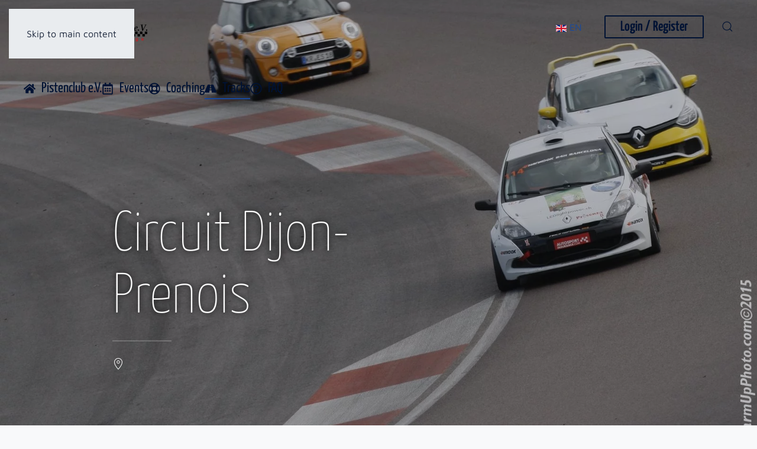

--- FILE ---
content_type: text/html; charset=utf-8
request_url: https://www.pistenclub.de/en/tracks/fr/djp
body_size: 32597
content:
<!DOCTYPE html>
<html lang="en-gb" dir="ltr">
    <head>
        <meta name="viewport" content="width=device-width, initial-scale=1">
        <link rel="icon" href="/images/favicon.png" sizes="any">
                <link rel="apple-touch-icon" href="/images/favicon.png">
        <meta charset="utf-8">
	<meta name="author" content="Felix Aretz">
	<meta name="generator" content="Joomla! - Open Source Content Management">
	<title>Circuit Dijon-Prenois</title>
	<link href="https://www.pistenclub.de/de/strecken/fr/djp" rel="alternate" hreflang="de-DE">
	<link href="https://www.pistenclub.de/en/tracks/fr/djp" rel="alternate" hreflang="en-GB">
	<link href="https://www.pistenclub.de/it/autodromi/fr/djp" rel="alternate" hreflang="it-IT">
	<link href="https://www.pistenclub.de/fr/circuits/fr/djp" rel="alternate" hreflang="fr-FR">
	<link href="https://www.pistenclub.de/en/component/finder/search?format=opensearch&amp;Itemid=142" rel="search" title="OpenSearch Pistenclub e.V." type="application/opensearchdescription+xml">
<link href="/media/mod_eb_events/css/style.css?5.3.1" rel="stylesheet">
	<link href="/media/com_eventbooking/assets/css/font-awesome.min.css?202990" rel="stylesheet">
	<link href="/media/com_eventbooking/assets/css/style.min.css?5.3.1" rel="stylesheet">
	<link href="/media/com_eventbooking/assets/css/themes/sky.css?5.3.1" rel="stylesheet">
	<link href="/media/com_eventbooking/assets/css/custom.css?1766792521" rel="stylesheet">
	<link href="/templates/yootheme/vendor/assets/leaflet/leaflet/dist/leaflet.css?4.5.33" rel="preload" as="style" onload="this.onload=null;this.rel='stylesheet'">
	<link href="/media/vendor/joomla-custom-elements/css/joomla-alert.min.css?0.4.1" rel="stylesheet">
	<link href="/media/system/css/joomla-fontawesome.min.css?4.5.33" rel="preload" as="style" onload="this.onload=null;this.rel='stylesheet'">
	<link href="/templates/yootheme/css/theme.12.css?1768635885" rel="stylesheet">
	<link href="https://www.pistenclub.de/plugins/content/dearflip/dflip/css/dflip.min.css?v=2.3.58" rel="stylesheet">
	<link href="/media/mod_languages/css/template.min.css?202990" rel="stylesheet">
<script src="/media/vendor/jquery/js/jquery.min.js?3.7.1"></script>
	<script src="/media/legacy/js/jquery-noconflict.min.js?504da4"></script>
	<script type="application/json" class="joomla-script-options new">{"joomla.jtext":{"PLG_SYSTEM_WEBAUTHN_ERR_CANNOT_FIND_USERNAME":"Cannot find the username field in the login module. Sorry, Passwordless authentication will not work on this site unless you use a different login module.","PLG_SYSTEM_WEBAUTHN_ERR_EMPTY_USERNAME":"You need to enter your username (but NOT your password) before selecting the passkey login button.","PLG_SYSTEM_WEBAUTHN_ERR_INVALID_USERNAME":"The specified username does not correspond to a user account that has enabled passwordless login on this site.","JSHOWPASSWORD":"Show Password","JHIDEPASSWORD":"Hide Password","JLIB_JS_AJAX_ERROR_OTHER":"An error has occurred while fetching the JSON data: HTTP %s status code.","JLIB_JS_AJAX_ERROR_PARSE":"A parse error has occurred while processing the following JSON data:<br><code style=\"color:inherit;white-space:pre-wrap;padding:0;margin:0;border:0;background:inherit;\">%s<\/code>","ERROR":"Error","MESSAGE":"Message","NOTICE":"Notice","WARNING":"Warning","JCLOSE":"Close","JOK":"OK","JOPEN":"Open"},"finder-search":{"url":"\/en\/component\/finder\/?task=suggestions.suggest&amp;format=json&amp;tmpl=component&amp;Itemid=142"},"system.paths":{"root":"","rootFull":"https:\/\/www.pistenclub.de\/","base":"","baseFull":"https:\/\/www.pistenclub.de\/"},"csrf.token":"732be48cfbf7beb6e63e9acf5f69e264","system.keepalive":{"interval":3540000,"uri":"\/en\/component\/ajax\/?format=json"}}</script>
	<script src="/media/system/js/core.min.js?a3d8f8"></script>
	<script src="/media/vendor/webcomponentsjs/js/webcomponents-bundle.min.js?2.8.0" nomodule defer></script>
	<script src="/media/system/js/keepalive.min.js?08e025" type="module"></script>
	<script src="/media/system/js/joomla-hidden-mail.min.js?80d9c7" type="module"></script>
	<script src="/plugins/system/yooessentials/modules/form/assets/form.min.js?2.4.12-1202.1125" defer></script>
	<script src="/templates/yootheme/vendor/assets/leaflet/leaflet/dist/leaflet.js?4.5.33" defer></script>
	<script src="/templates/yootheme/packages/builder/elements/map/app/map-leaflet.min.js?4.5.33" defer></script>
	<script src="/media/system/js/fields/passwordview.min.js?61f142" defer></script>
	<script src="/media/vendor/awesomplete/js/awesomplete.min.js?1.1.7" defer></script>
	<script src="/media/com_finder/js/finder.min.js?755761" type="module"></script>
	<script src="/media/system/js/messages.min.js?9a4811" type="module"></script>
	<script src="/media/plg_system_webauthn/js/login.min.js?202990" defer></script>
	<script src="/templates/yootheme/packages/theme-cookie/app/cookie.min.js?4.5.33" defer></script>
	<script src="/templates/yootheme/vendor/assets/uikit/dist/js/uikit.min.js?4.5.33"></script>
	<script src="/templates/yootheme/vendor/assets/uikit/dist/js/uikit-icons-tech-space.min.js?4.5.33"></script>
	<script src="/templates/yootheme/js/theme.js?4.5.33"></script>
	<script src="https://www.pistenclub.de/plugins/content/dearflip/dflip/js/dflip.min.js?v=2.3.66"></script>
	<script type="application/ld+json">{"@context":"https://schema.org","@graph":[{"@type":"Organization","@id":"https://www.pistenclub.de/#/schema/Organization/base","name":"Pistenclub e.V.","url":"https://www.pistenclub.de/"},{"@type":"WebSite","@id":"https://www.pistenclub.de/#/schema/WebSite/base","url":"https://www.pistenclub.de/","name":"Pistenclub e.V.","publisher":{"@id":"https://www.pistenclub.de/#/schema/Organization/base"},"potentialAction":{"@type":"SearchAction","target":"https://www.pistenclub.de/en/component/finder/search?q={search_term_string}&amp;Itemid=142","query-input":"required name=search_term_string"}},{"@type":"WebPage","@id":"https://www.pistenclub.de/#/schema/WebPage/base","url":"https://www.pistenclub.de/en/tracks/fr/djp","name":"Circuit Dijon-Prenois","isPartOf":{"@id":"https://www.pistenclub.de/#/schema/WebSite/base"},"about":{"@id":"https://www.pistenclub.de/#/schema/Organization/base"},"inLanguage":"en-GB"},{"@type":"Article","@id":"https://www.pistenclub.de/#/schema/com_content/article/87","name":"Circuit Dijon-Prenois","headline":"Circuit Dijon-Prenois","inLanguage":"en-GB","thumbnailUrl":"images/locations/djp/djp-thumb.jpg","image":"images/locations/djp/djp-cover.jpg","articleSection":"France","dateCreated":"2022-09-29T11:39:00+00:00","isPartOf":{"@id":"https://www.pistenclub.de/#/schema/WebPage/base"}}]}</script>
	<script>(window.$load ||= []).push(function(c,n) {try {src="https://app.usercentrics.eu/latest/main.js" id="ArRTdcPGE"
} catch (e) {console.error(e)} n()});
</script>
	<script>window.yootheme ||= {}; var $theme = yootheme.theme = {"cookie":{"mode":"consent","template":"<div class=\"tm-cookie-banner uk-notification uk-notification-bottom-center\">\n        <div class=\"uk-notification-message uk-panel\">\n\n            We use cookies to personalize content and ads, provide social media features, and analyze traffic to our website. We also share information about your use of our website with our social media, advertising and analytics partners. Our partners may combine this information with other data that you have provided to them or that they have collected in the course of your use of the Services.\n            \n                        <p class=\"uk-margin-small-top\">\n\n                                <button type=\"button\" class=\"js-accept uk-button uk-button-default\" data-uk-toggle=\"target: !.uk-notification; animation: uk-animation-fade\">Accept<\/button>\n                \n                                <button type=\"button\" class=\"js-reject uk-button uk-button-default uk-margin-small-left\" data-uk-toggle=\"target: !.uk-notification; animation: uk-animation-fade\">Reject<\/button>\n                \n            <\/p>\n            \n        <\/div>\n    <\/div>","position":"top"},"i18n":{"close":{"label":"Close"},"totop":{"label":"Back to top"},"marker":{"label":"Open"},"navbarToggleIcon":{"label":"Open Menu"},"paginationPrevious":{"label":"Previous page"},"paginationNext":{"label":"Next Page"},"searchIcon":{"toggle":"Open Search","submit":"Submit Search"},"slider":{"next":"Next slide","previous":"Previous slide","slideX":"Slide %s","slideLabel":"%s of %s"},"slideshow":{"next":"Next slide","previous":"Previous slide","slideX":"Slide %s","slideLabel":"%s of %s"},"lightboxPanel":{"next":"Next slide","previous":"Previous slide","slideLabel":"%s of %s","close":"Close"}}};</script>
	<script data-preview="diff">UIkit.icon.add({"fontawesome-solid--home":"<svg xmlns=\"http:\/\/www.w3.org\/2000\/svg\" viewBox=\"0 0 576 512\" width=\"20\" height=\"20\"><path d=\"M280.37 148.26L96 300.11V464a16 16 0 0016 16l112.06-.29a16 16 0 0015.92-16V368a16 16 0 0116-16h64a16 16 0 0116 16v95.64a16 16 0 0016 16.05L464 480a16 16 0 0016-16V300L295.67 148.26a12.19 12.19 0 00-15.3 0zM571.6 251.47L488 182.56V44.05a12 12 0 00-12-12h-56a12 12 0 00-12 12v72.61L318.47 43a48 48 0 00-61 0L4.34 251.47a12 12 0 00-1.6 16.9l25.5 31A12 12 0 0045.15 301l235.22-193.74a12.19 12.19 0 0115.3 0L530.9 301a12 12 0 0016.9-1.6l25.5-31a12 12 0 00-1.7-16.93z\"\/><\/svg>","fontawesome-regular--calendar-alt":"<svg xmlns=\"http:\/\/www.w3.org\/2000\/svg\" viewBox=\"0 0 448 512\" width=\"20\" height=\"20\"><path d=\"M148 288h-40c-6.6 0-12-5.4-12-12v-40c0-6.6 5.4-12 12-12h40c6.6 0 12 5.4 12 12v40c0 6.6-5.4 12-12 12zm108-12v-40c0-6.6-5.4-12-12-12h-40c-6.6 0-12 5.4-12 12v40c0 6.6 5.4 12 12 12h40c6.6 0 12-5.4 12-12zm96 0v-40c0-6.6-5.4-12-12-12h-40c-6.6 0-12 5.4-12 12v40c0 6.6 5.4 12 12 12h40c6.6 0 12-5.4 12-12zm-96 96v-40c0-6.6-5.4-12-12-12h-40c-6.6 0-12 5.4-12 12v40c0 6.6 5.4 12 12 12h40c6.6 0 12-5.4 12-12zm-96 0v-40c0-6.6-5.4-12-12-12h-40c-6.6 0-12 5.4-12 12v40c0 6.6 5.4 12 12 12h40c6.6 0 12-5.4 12-12zm192 0v-40c0-6.6-5.4-12-12-12h-40c-6.6 0-12 5.4-12 12v40c0 6.6 5.4 12 12 12h40c6.6 0 12-5.4 12-12zm96-260v352c0 26.5-21.5 48-48 48H48c-26.5 0-48-21.5-48-48V112c0-26.5 21.5-48 48-48h48V12c0-6.6 5.4-12 12-12h40c6.6 0 12 5.4 12 12v52h128V12c0-6.6 5.4-12 12-12h40c6.6 0 12 5.4 12 12v52h48c26.5 0 48 21.5 48 48zm-48 346V160H48v298c0 3.3 2.7 6 6 6h340c3.3 0 6-2.7 6-6z\"\/><\/svg>","fontawesome-solid--road":"<svg xmlns=\"http:\/\/www.w3.org\/2000\/svg\" viewBox=\"0 0 576 512\" width=\"20\" height=\"20\"><path d=\"M573.19 402.67l-139.79-320C428.43 71.29 417.6 64 405.68 64h-97.59l2.45 23.16c.5 4.72-3.21 8.84-7.96 8.84h-29.16c-4.75 0-8.46-4.12-7.96-8.84L267.91 64h-97.59c-11.93 0-22.76 7.29-27.73 18.67L2.8 402.67C-6.45 423.86 8.31 448 30.54 448h196.84l10.31-97.68c.86-8.14 7.72-14.32 15.91-14.32h68.8c8.19 0 15.05 6.18 15.91 14.32L348.62 448h196.84c22.23 0 36.99-24.14 27.73-45.33zM260.4 135.16a8 8 0 017.96-7.16h39.29c4.09 0 7.53 3.09 7.96 7.16l4.6 43.58c.75 7.09-4.81 13.26-11.93 13.26h-40.54c-7.13 0-12.68-6.17-11.93-13.26l4.59-43.58zM315.64 304h-55.29c-9.5 0-16.91-8.23-15.91-17.68l5.07-48c.86-8.14 7.72-14.32 15.91-14.32h45.15c8.19 0 15.05 6.18 15.91 14.32l5.07 48c1 9.45-6.41 17.68-15.91 17.68z\"\/><\/svg>","fontawesome-regular--question-circle":"<svg xmlns=\"http:\/\/www.w3.org\/2000\/svg\" viewBox=\"0 0 512 512\" width=\"20\" height=\"20\"><path d=\"M256 8C119.043 8 8 119.083 8 256c0 136.997 111.043 248 248 248s248-111.003 248-248C504 119.083 392.957 8 256 8zm0 448c-110.532 0-200-89.431-200-200 0-110.495 89.472-200 200-200 110.491 0 200 89.471 200 200 0 110.53-89.431 200-200 200zm107.244-255.2c0 67.052-72.421 68.084-72.421 92.863V300c0 6.627-5.373 12-12 12h-45.647c-6.627 0-12-5.373-12-12v-8.659c0-35.745 27.1-50.034 47.579-61.516 17.561-9.845 28.324-16.541 28.324-29.579 0-17.246-21.999-28.693-39.784-28.693-23.189 0-33.894 10.977-48.942 29.969-4.057 5.12-11.46 6.071-16.666 2.124l-27.824-21.098c-5.107-3.872-6.251-11.066-2.644-16.363C184.846 131.491 214.94 112 261.794 112c49.071 0 101.45 38.304 101.45 88.8zM298 368c0 23.159-18.841 42-42 42s-42-18.841-42-42 18.841-42 42-42 42 18.841 42 42z\"\/><\/svg>","fontawesome-solid--user-friends":"<svg xmlns=\"http:\/\/www.w3.org\/2000\/svg\" viewBox=\"0 0 640 512\" width=\"20\" height=\"20\"><path d=\"M192 256c61.9 0 112-50.1 112-112S253.9 32 192 32 80 82.1 80 144s50.1 112 112 112zm76.8 32h-8.3c-20.8 10-43.9 16-68.5 16s-47.6-6-68.5-16h-8.3C51.6 288 0 339.6 0 403.2V432c0 26.5 21.5 48 48 48h288c26.5 0 48-21.5 48-48v-28.8c0-63.6-51.6-115.2-115.2-115.2zM480 256c53 0 96-43 96-96s-43-96-96-96-96 43-96 96 43 96 96 96zm48 32h-3.8c-13.9 4.8-28.6 8-44.2 8s-30.3-3.2-44.2-8H432c-20.4 0-39.2 5.9-55.7 15.4 24.4 26.3 39.7 61.2 39.7 99.8v38.4c0 2.2-.5 4.3-.6 6.4H592c26.5 0 48-21.5 48-48 0-61.9-50.1-112-112-112z\"\/><\/svg>","fontawesome-regular--life-ring":"<svg xmlns=\"http:\/\/www.w3.org\/2000\/svg\" viewBox=\"0 0 512 512\" width=\"20\" height=\"20\"><path d=\"M256 504c136.967 0 248-111.033 248-248S392.967 8 256 8 8 119.033 8 256s111.033 248 248 248zm-103.398-76.72l53.411-53.411c31.806 13.506 68.128 13.522 99.974 0l53.411 53.411c-63.217 38.319-143.579 38.319-206.796 0zM336 256c0 44.112-35.888 80-80 80s-80-35.888-80-80 35.888-80 80-80 80 35.888 80 80zm91.28 103.398l-53.411-53.411c13.505-31.806 13.522-68.128 0-99.974l53.411-53.411c38.319 63.217 38.319 143.579 0 206.796zM359.397 84.72l-53.411 53.411c-31.806-13.505-68.128-13.522-99.973 0L152.602 84.72c63.217-38.319 143.579-38.319 206.795 0zM84.72 152.602l53.411 53.411c-13.506 31.806-13.522 68.128 0 99.974L84.72 359.398c-38.319-63.217-38.319-143.579 0-206.796z\"\/><\/svg>","fontawesome-solid--ticket-alt":"<svg xmlns=\"http:\/\/www.w3.org\/2000\/svg\" viewBox=\"0 0 576 512\" width=\"20\" height=\"20\"><path d=\"M128 160h320v192H128V160zm400 96c0 26.51 21.49 48 48 48v96c0 26.51-21.49 48-48 48H48c-26.51 0-48-21.49-48-48v-96c26.51 0 48-21.49 48-48s-21.49-48-48-48v-96c0-26.51 21.49-48 48-48h480c26.51 0 48 21.49 48 48v96c-26.51 0-48 21.49-48 48zm-48-104c0-13.255-10.745-24-24-24H120c-13.255 0-24 10.745-24 24v208c0 13.255 10.745 24 24 24h336c13.255 0 24-10.745 24-24V152z\"\/><\/svg>","fontawesome-solid--list-ol":"<svg xmlns=\"http:\/\/www.w3.org\/2000\/svg\" viewBox=\"0 0 512 512\" width=\"20\" height=\"20\"><path d=\"M61.77 401l17.5-20.15a19.92 19.92 0 005.07-14.19v-3.31C84.34 356 80.5 352 73 352H16a8 8 0 00-8 8v16a8 8 0 008 8h22.83a157.41 157.41 0 00-11 12.31l-5.61 7c-4 5.07-5.25 10.13-2.8 14.88l1.05 1.93c3 5.76 6.29 7.88 12.25 7.88h4.73c10.33 0 15.94 2.44 15.94 9.09 0 4.72-4.2 8.22-14.36 8.22a41.54 41.54 0 01-15.47-3.12c-6.49-3.88-11.74-3.5-15.6 3.12l-5.59 9.31c-3.72 6.13-3.19 11.72 2.63 15.94 7.71 4.69 20.38 9.44 37 9.44 34.16 0 48.5-22.75 48.5-44.12-.03-14.38-9.12-29.76-28.73-34.88zM496 224H176a16 16 0 00-16 16v32a16 16 0 0016 16h320a16 16 0 0016-16v-32a16 16 0 00-16-16zm0-160H176a16 16 0 00-16 16v32a16 16 0 0016 16h320a16 16 0 0016-16V80a16 16 0 00-16-16zm0 320H176a16 16 0 00-16 16v32a16 16 0 0016 16h320a16 16 0 0016-16v-32a16 16 0 00-16-16zM16 160h64a8 8 0 008-8v-16a8 8 0 00-8-8H64V40a8 8 0 00-8-8H32a8 8 0 00-7.14 4.42l-8 16A8 8 0 0024 64h8v64H16a8 8 0 00-8 8v16a8 8 0 008 8zm-3.91 160H80a8 8 0 008-8v-16a8 8 0 00-8-8H41.32c3.29-10.29 48.34-18.68 48.34-56.44 0-29.06-25-39.56-44.47-39.56-21.36 0-33.8 10-40.46 18.75-4.37 5.59-3 10.84 2.8 15.37l8.58 6.88c5.61 4.56 11 2.47 16.12-2.44a13.44 13.44 0 019.46-3.84c3.33 0 9.28 1.56 9.28 8.75C51 248.19 0 257.31 0 304.59v4C0 316 5.08 320 12.09 320z\"\/><\/svg>","fontawesome-regular--file-pdf":"<svg xmlns=\"http:\/\/www.w3.org\/2000\/svg\" viewBox=\"0 0 384 512\" width=\"20\" height=\"20\"><path d=\"M369.9 97.9L286 14C277 5 264.8-.1 252.1-.1H48C21.5 0 0 21.5 0 48v416c0 26.5 21.5 48 48 48h288c26.5 0 48-21.5 48-48V131.9c0-12.7-5.1-25-14.1-34zM332.1 128H256V51.9l76.1 76.1zM48 464V48h160v104c0 13.3 10.7 24 24 24h104v288H48zm250.2-143.7c-12.2-12-47-8.7-64.4-6.5-17.2-10.5-28.7-25-36.8-46.3 3.9-16.1 10.1-40.6 5.4-56-4.2-26.2-37.8-23.6-42.6-5.9-4.4 16.1-.4 38.5 7 67.1-10 23.9-24.9 56-35.4 74.4-20 10.3-47 26.2-51 46.2-3.3 15.8 26 55.2 76.1-31.2 22.4-7.4 46.8-16.5 68.4-20.1 18.9 10.2 41 17 55.8 17 25.5 0 28-28.2 17.5-38.7zm-198.1 77.8c5.1-13.7 24.5-29.5 30.4-35-19 30.3-30.4 35.7-30.4 35zm81.6-190.6c7.4 0 6.7 32.1 1.8 40.8-4.4-13.9-4.3-40.8-1.8-40.8zm-24.4 136.6c9.7-16.9 18-37 24.7-54.7 8.3 15.1 18.9 27.2 30.1 35.5-20.8 4.3-38.9 13.1-54.8 19.2zm131.6-5s-5 6-37.3-7.8c35.1-2.6 40.9 5.4 37.3 7.8z\"\/><\/svg>","fontawesome-solid--book-open":"<svg xmlns=\"http:\/\/www.w3.org\/2000\/svg\" viewBox=\"0 0 576 512\" width=\"20\" height=\"20\"><path d=\"M542.22 32.05c-54.8 3.11-163.72 14.43-230.96 55.59-4.64 2.84-7.27 7.89-7.27 13.17v363.87c0 11.55 12.63 18.85 23.28 13.49 69.18-34.82 169.23-44.32 218.7-46.92 16.89-.89 30.02-14.43 30.02-30.66V62.75c.01-17.71-15.35-31.74-33.77-30.7zM264.73 87.64C197.5 46.48 88.58 35.17 33.78 32.05 15.36 31.01 0 45.04 0 62.75V400.6c0 16.24 13.13 29.78 30.02 30.66 49.49 2.6 149.59 12.11 218.77 46.95 10.62 5.35 23.21-1.94 23.21-13.46V100.63c0-5.29-2.62-10.14-7.27-12.99z\"\/><\/svg>","fontawesome-solid--handshake":"<svg xmlns=\"http:\/\/www.w3.org\/2000\/svg\" viewBox=\"0 0 640 512\" width=\"20\" height=\"20\"><path d=\"M434.7 64h-85.9c-8 0-15.7 3-21.6 8.4l-98.3 90c-.1.1-.2.3-.3.4-16.6 15.6-16.3 40.5-2.1 56 12.7 13.9 39.4 17.6 56.1 2.7.1-.1.3-.1.4-.2l79.9-73.2c6.5-5.9 16.7-5.5 22.6 1 6 6.5 5.5 16.6-1 22.6l-26.1 23.9L504 313.8c2.9 2.4 5.5 5 7.9 7.7V128l-54.6-54.6c-5.9-6-14.1-9.4-22.6-9.4zM544 128.2v223.9c0 17.7 14.3 32 32 32h64V128.2h-96zm48 223.9c-8.8 0-16-7.2-16-16s7.2-16 16-16 16 7.2 16 16-7.2 16-16 16zM0 384h64c17.7 0 32-14.3 32-32V128.2H0V384zm48-63.9c8.8 0 16 7.2 16 16s-7.2 16-16 16-16-7.2-16-16c0-8.9 7.2-16 16-16zm435.9 18.6L334.6 217.5l-30 27.5c-29.7 27.1-75.2 24.5-101.7-4.4-26.9-29.4-24.8-74.9 4.4-101.7L289.1 64h-83.8c-8.5 0-16.6 3.4-22.6 9.4L128 128v223.9h18.3l90.5 81.9c27.4 22.3 67.7 18.1 90-9.3l.2-.2 17.9 15.5c15.9 13 39.4 10.5 52.3-5.4l31.4-38.6 5.4 4.4c13.7 11.1 33.9 9.1 45-4.7l9.5-11.7c11.2-13.8 9.1-33.9-4.6-45.1z\"\/><\/svg>","fontawesome-solid--id-card":"<svg xmlns=\"http:\/\/www.w3.org\/2000\/svg\" viewBox=\"0 0 576 512\" width=\"20\" height=\"20\"><path d=\"M528 32H48C21.5 32 0 53.5 0 80v16h576V80c0-26.5-21.5-48-48-48zM0 432c0 26.5 21.5 48 48 48h480c26.5 0 48-21.5 48-48V128H0v304zm352-232c0-4.4 3.6-8 8-8h144c4.4 0 8 3.6 8 8v16c0 4.4-3.6 8-8 8H360c-4.4 0-8-3.6-8-8v-16zm0 64c0-4.4 3.6-8 8-8h144c4.4 0 8 3.6 8 8v16c0 4.4-3.6 8-8 8H360c-4.4 0-8-3.6-8-8v-16zm0 64c0-4.4 3.6-8 8-8h144c4.4 0 8 3.6 8 8v16c0 4.4-3.6 8-8 8H360c-4.4 0-8-3.6-8-8v-16zM176 192c35.3 0 64 28.7 64 64s-28.7 64-64 64-64-28.7-64-64 28.7-64 64-64zM67.1 396.2C75.5 370.5 99.6 352 128 352h8.2c12.3 5.1 25.7 8 39.8 8s27.6-2.9 39.8-8h8.2c28.4 0 52.5 18.5 60.9 44.2 3.2 9.9-5.2 19.8-15.6 19.8H82.7c-10.4 0-18.8-10-15.6-19.8z\"\/><\/svg>","fontawesome-solid--user-circle":"<svg xmlns=\"http:\/\/www.w3.org\/2000\/svg\" viewBox=\"0 0 496 512\" width=\"20\" height=\"20\"><path d=\"M248 8C111 8 0 119 0 256s111 248 248 248 248-111 248-248S385 8 248 8zm0 96c48.6 0 88 39.4 88 88s-39.4 88-88 88-88-39.4-88-88 39.4-88 88-88zm0 344c-58.7 0-111.3-26.6-146.5-68.2 18.8-35.4 55.6-59.8 98.5-59.8 2.4 0 4.8.4 7.1 1.1 13 4.2 26.6 6.9 40.9 6.9 14.3 0 28-2.7 40.9-6.9 2.3-.7 4.7-1.1 7.1-1.1 42.9 0 79.7 24.4 98.5 59.8C359.3 421.4 306.7 448 248 448z\"\/><\/svg>","fontawesome-solid--camera":"<svg xmlns=\"http:\/\/www.w3.org\/2000\/svg\" viewBox=\"0 0 512 512\" width=\"20\" height=\"20\"><path d=\"M512 144v288c0 26.5-21.5 48-48 48H48c-26.5 0-48-21.5-48-48V144c0-26.5 21.5-48 48-48h88l12.3-32.9c7-18.7 24.9-31.1 44.9-31.1h125.5c20 0 37.9 12.4 44.9 31.1L376 96h88c26.5 0 48 21.5 48 48zM376 288c0-66.2-53.8-120-120-120s-120 53.8-120 120 53.8 120 120 120 120-53.8 120-120zm-32 0c0 48.5-39.5 88-88 88s-88-39.5-88-88 39.5-88 88-88 88 39.5 88 88z\"\/><\/svg>","fontawesome-solid--graduation-cap":"<svg xmlns=\"http:\/\/www.w3.org\/2000\/svg\" viewBox=\"0 0 640 512\" width=\"20\" height=\"20\"><path d=\"M622.34 153.2L343.4 67.5c-15.2-4.67-31.6-4.67-46.79 0L17.66 153.2c-23.54 7.23-23.54 38.36 0 45.59l48.63 14.94c-10.67 13.19-17.23 29.28-17.88 46.9C38.78 266.15 32 276.11 32 288c0 10.78 5.68 19.85 13.86 25.65L20.33 428.53C18.11 438.52 25.71 448 35.94 448h56.11c10.24 0 17.84-9.48 15.62-19.47L82.14 313.65C90.32 307.85 96 298.78 96 288c0-11.57-6.47-21.25-15.66-26.87.76-15.02 8.44-28.3 20.69-36.72L296.6 284.5c9.06 2.78 26.44 6.25 46.79 0l278.95-85.7c23.55-7.24 23.55-38.36 0-45.6zM352.79 315.09c-28.53 8.76-52.84 3.92-65.59 0l-145.02-44.55L128 384c0 35.35 85.96 64 192 64s192-28.65 192-64l-14.18-113.47-145.03 44.56z\"\/><\/svg>","fontawesome-solid--bullhorn":"<svg xmlns=\"http:\/\/www.w3.org\/2000\/svg\" viewBox=\"0 0 576 512\" width=\"20\" height=\"20\"><path d=\"M576 240c0-23.63-12.95-44.04-32-55.12V32.01C544 23.26 537.02 0 512 0c-7.12 0-14.19 2.38-19.98 7.02l-85.03 68.03C364.28 109.19 310.66 128 256 128H64c-35.35 0-64 28.65-64 64v96c0 35.35 28.65 64 64 64h33.7c-1.39 10.48-2.18 21.14-2.18 32 0 39.77 9.26 77.35 25.56 110.94 5.19 10.69 16.52 17.06 28.4 17.06h74.28c26.05 0 41.69-29.84 25.9-50.56-16.4-21.52-26.15-48.36-26.15-77.44 0-11.11 1.62-21.79 4.41-32H256c54.66 0 108.28 18.81 150.98 52.95l85.03 68.03a32.023 32.023 0 0019.98 7.02c24.92 0 32-22.78 32-32V295.13C563.05 284.04 576 263.63 576 240zm-96 141.42l-33.05-26.44C392.95 311.78 325.12 288 256 288v-96c69.12 0 136.95-23.78 190.95-66.98L480 98.58v282.84z\"\/><\/svg>","fontawesome-regular--id-card":"<svg xmlns=\"http:\/\/www.w3.org\/2000\/svg\" viewBox=\"0 0 576 512\" width=\"20\" height=\"20\"><path d=\"M528 32H48C21.5 32 0 53.5 0 80v352c0 26.5 21.5 48 48 48h480c26.5 0 48-21.5 48-48V80c0-26.5-21.5-48-48-48zm0 400H303.2c.9-4.5.8 3.6.8-22.4 0-31.8-30.1-57.6-67.2-57.6-10.8 0-18.7 8-44.8 8-26.9 0-33.4-8-44.8-8-37.1 0-67.2 25.8-67.2 57.6 0 26-.2 17.9.8 22.4H48V144h480v288zm-168-80h112c4.4 0 8-3.6 8-8v-16c0-4.4-3.6-8-8-8H360c-4.4 0-8 3.6-8 8v16c0 4.4 3.6 8 8 8zm0-64h112c4.4 0 8-3.6 8-8v-16c0-4.4-3.6-8-8-8H360c-4.4 0-8 3.6-8 8v16c0 4.4 3.6 8 8 8zm0-64h112c4.4 0 8-3.6 8-8v-16c0-4.4-3.6-8-8-8H360c-4.4 0-8 3.6-8 8v16c0 4.4 3.6 8 8 8zm-168 96c35.3 0 64-28.7 64-64s-28.7-64-64-64-64 28.7-64 64 28.7 64 64 64z\"\/><\/svg>","fontawesome-solid--book":"<svg xmlns=\"http:\/\/www.w3.org\/2000\/svg\" viewBox=\"0 0 448 512\" width=\"20\" height=\"20\"><path d=\"M448 360V24c0-13.3-10.7-24-24-24H96C43 0 0 43 0 96v320c0 53 43 96 96 96h328c13.3 0 24-10.7 24-24v-16c0-7.5-3.5-14.3-8.9-18.7-4.2-15.4-4.2-59.3 0-74.7 5.4-4.3 8.9-11.1 8.9-18.6zM128 134c0-3.3 2.7-6 6-6h212c3.3 0 6 2.7 6 6v20c0 3.3-2.7 6-6 6H134c-3.3 0-6-2.7-6-6v-20zm0 64c0-3.3 2.7-6 6-6h212c3.3 0 6 2.7 6 6v20c0 3.3-2.7 6-6 6H134c-3.3 0-6-2.7-6-6v-20zm253.4 250H96c-17.7 0-32-14.3-32-32 0-17.6 14.4-32 32-32h285.4c-1.9 17.1-1.9 46.9 0 64z\"\/><\/svg>","fontawesome-solid--trophy":"<svg xmlns=\"http:\/\/www.w3.org\/2000\/svg\" viewBox=\"0 0 576 512\" width=\"20\" height=\"20\"><path d=\"M552 64H448V24c0-13.3-10.7-24-24-24H152c-13.3 0-24 10.7-24 24v40H24C10.7 64 0 74.7 0 88v56c0 35.7 22.5 72.4 61.9 100.7 31.5 22.7 69.8 37.1 110 41.7C203.3 338.5 240 360 240 360v72h-48c-35.3 0-64 20.7-64 56v12c0 6.6 5.4 12 12 12h296c6.6 0 12-5.4 12-12v-12c0-35.3-28.7-56-64-56h-48v-72s36.7-21.5 68.1-73.6c40.3-4.6 78.6-19 110-41.7 39.3-28.3 61.9-65 61.9-100.7V88c0-13.3-10.7-24-24-24zM99.3 192.8C74.9 175.2 64 155.6 64 144v-16h64.2c1 32.6 5.8 61.2 12.8 86.2-15.1-5.2-29.2-12.4-41.7-21.4zM512 144c0 16.1-17.7 36.1-35.3 48.8-12.5 9-26.7 16.2-41.8 21.4 7-25 11.8-53.6 12.8-86.2H512v16z\"\/><\/svg>","fontawesome-solid--tools":"<svg xmlns=\"http:\/\/www.w3.org\/2000\/svg\" viewBox=\"0 0 512 512\" width=\"20\" height=\"20\"><path d=\"M501.1 395.7L384 278.6c-23.1-23.1-57.6-27.6-85.4-13.9L192 158.1V96L64 0 0 64l96 128h62.1l106.6 106.6c-13.6 27.8-9.2 62.3 13.9 85.4l117.1 117.1c14.6 14.6 38.2 14.6 52.7 0l52.7-52.7c14.5-14.6 14.5-38.2 0-52.7zM331.7 225c28.3 0 54.9 11 74.9 31l19.4 19.4c15.8-6.9 30.8-16.5 43.8-29.5 37.1-37.1 49.7-89.3 37.9-136.7-2.2-9-13.5-12.1-20.1-5.5l-74.4 74.4-67.9-11.3L334 98.9l74.4-74.4c6.6-6.6 3.4-17.9-5.7-20.2-47.4-11.7-99.6.9-136.6 37.9-28.5 28.5-41.9 66.1-41.2 103.6l82.1 82.1c8.1-1.9 16.5-2.9 24.7-2.9zm-103.9 82l-56.7-56.7L18.7 402.8c-25 25-25 65.5 0 90.5s65.5 25 90.5 0l123.6-123.6c-7.6-19.9-9.9-41.6-5-62.7zM64 472c-13.2 0-24-10.8-24-24 0-13.3 10.7-24 24-24s24 10.7 24 24c0 13.2-10.7 24-24 24z\"\/><\/svg>","fontawesome-solid--gift":"<svg xmlns=\"http:\/\/www.w3.org\/2000\/svg\" viewBox=\"0 0 512 512\" width=\"20\" height=\"20\"><path d=\"M32 448c0 17.7 14.3 32 32 32h160V320H32v128zm256 32h160c17.7 0 32-14.3 32-32V320H288v160zm192-320h-42.1c6.2-12.1 10.1-25.5 10.1-40 0-48.5-39.5-88-88-88-41.6 0-68.5 21.3-103 68.3-34.5-47-61.4-68.3-103-68.3-48.5 0-88 39.5-88 88 0 14.5 3.8 27.9 10.1 40H32c-17.7 0-32 14.3-32 32v80c0 8.8 7.2 16 16 16h480c8.8 0 16-7.2 16-16v-80c0-17.7-14.3-32-32-32zm-326.1 0c-22.1 0-40-17.9-40-40s17.9-40 40-40c19.9 0 34.6 3.3 86.1 80h-86.1zm206.1 0h-86.1c51.4-76.5 65.7-80 86.1-80 22.1 0 40 17.9 40 40s-17.9 40-40 40z\"\/><\/svg>","fontawesome-solid--bed":"<svg xmlns=\"http:\/\/www.w3.org\/2000\/svg\" viewBox=\"0 0 640 512\" width=\"20\" height=\"20\"><path d=\"M176 256c44.11 0 80-35.89 80-80s-35.89-80-80-80-80 35.89-80 80 35.89 80 80 80zm352-128H304c-8.84 0-16 7.16-16 16v144H64V80c0-8.84-7.16-16-16-16H16C7.16 64 0 71.16 0 80v352c0 8.84 7.16 16 16 16h32c8.84 0 16-7.16 16-16v-48h512v48c0 8.84 7.16 16 16 16h32c8.84 0 16-7.16 16-16V240c0-61.86-50.14-112-112-112z\"\/><\/svg>"})</script>
	<script data-preview="diff">UIkit.icon.add({"fontawesome-regular--clock":"<svg xmlns=\"http:\/\/www.w3.org\/2000\/svg\" viewBox=\"0 0 512 512\" width=\"20\" height=\"20\"><path d=\"M256 8C119 8 8 119 8 256s111 248 248 248 248-111 248-248S393 8 256 8zm0 448c-110.5 0-200-89.5-200-200S145.5 56 256 56s200 89.5 200 200-89.5 200-200 200zm61.8-104.4l-84.9-61.7c-3.1-2.3-4.9-5.9-4.9-9.7V116c0-6.6 5.4-12 12-12h32c6.6 0 12 5.4 12 12v141.7l66.8 48.6c5.4 3.9 6.5 11.4 2.6 16.8L334.6 349c-3.9 5.3-11.4 6.5-16.8 2.6z\"\/><\/svg>","fontawesome-solid--car":"<svg xmlns=\"http:\/\/www.w3.org\/2000\/svg\" viewBox=\"0 0 512 512\" width=\"20\" height=\"20\"><path d=\"M499.99 176h-59.87l-16.64-41.6C406.38 91.63 365.57 64 319.5 64h-127c-46.06 0-86.88 27.63-103.99 70.4L71.87 176H12.01C4.2 176-1.53 183.34.37 190.91l6 24C7.7 220.25 12.5 224 18.01 224h20.07C24.65 235.73 16 252.78 16 272v48c0 16.12 6.16 30.67 16 41.93V416c0 17.67 14.33 32 32 32h32c17.67 0 32-14.33 32-32v-32h256v32c0 17.67 14.33 32 32 32h32c17.67 0 32-14.33 32-32v-54.07c9.84-11.25 16-25.8 16-41.93v-48c0-19.22-8.65-36.27-22.07-48H494c5.51 0 10.31-3.75 11.64-9.09l6-24c1.89-7.57-3.84-14.91-11.65-14.91zm-352.06-17.83c7.29-18.22 24.94-30.17 44.57-30.17h127c19.63 0 37.28 11.95 44.57 30.17L384 208H128l19.93-49.83zM96 319.8c-19.2 0-32-12.76-32-31.9S76.8 256 96 256s48 28.71 48 47.85-28.8 15.95-48 15.95zm320 0c-19.2 0-48 3.19-48-15.95S396.8 256 416 256s32 12.76 32 31.9-12.8 31.9-32 31.9z\"\/><\/svg>","fontawesome-solid--volume-up":"<svg xmlns=\"http:\/\/www.w3.org\/2000\/svg\" viewBox=\"0 0 576 512\" width=\"20\" height=\"20\"><path d=\"M215.03 71.05L126.06 160H24c-13.26 0-24 10.74-24 24v144c0 13.25 10.74 24 24 24h102.06l88.97 88.95c15.03 15.03 40.97 4.47 40.97-16.97V88.02c0-21.46-25.96-31.98-40.97-16.97zm233.32-51.08c-11.17-7.33-26.18-4.24-33.51 6.95-7.34 11.17-4.22 26.18 6.95 33.51 66.27 43.49 105.82 116.6 105.82 195.58 0 78.98-39.55 152.09-105.82 195.58-11.17 7.32-14.29 22.34-6.95 33.5 7.04 10.71 21.93 14.56 33.51 6.95C528.27 439.58 576 351.33 576 256S528.27 72.43 448.35 19.97zM480 256c0-63.53-32.06-121.94-85.77-156.24-11.19-7.14-26.03-3.82-33.12 7.46s-3.78 26.21 7.41 33.36C408.27 165.97 432 209.11 432 256s-23.73 90.03-63.48 115.42c-11.19 7.14-14.5 22.07-7.41 33.36 6.51 10.36 21.12 15.14 33.12 7.46C447.94 377.94 480 319.54 480 256zm-141.77-76.87c-11.58-6.33-26.19-2.16-32.61 9.45-6.39 11.61-2.16 26.2 9.45 32.61C327.98 228.28 336 241.63 336 256c0 14.38-8.02 27.72-20.92 34.81-11.61 6.41-15.84 21-9.45 32.61 6.43 11.66 21.05 15.8 32.61 9.45 28.23-15.55 45.77-45 45.77-76.88s-17.54-61.32-45.78-76.86z\"\/><\/svg>","fontawesome-brands--telegram-plane":"<svg xmlns=\"http:\/\/www.w3.org\/2000\/svg\" viewBox=\"0 0 448 512\" width=\"20\" height=\"20\"><path d=\"M446.7 98.6l-67.6 318.8c-5.1 22.5-18.4 28.1-37.3 17.5l-103-75.9-49.7 47.8c-5.5 5.5-10.1 10.1-20.7 10.1l7.4-104.9 190.9-172.5c8.3-7.4-1.8-11.5-12.9-4.1L117.8 284 16.2 252.2c-22.1-6.9-22.5-22.1 4.6-32.7L418.2 66.4c18.4-6.9 34.5 4.1 28.5 32.2z\"\/><\/svg>"})</script>
	<script data-preview="diff">UIkit.icon.add({"fontawesome-solid--map-marker-alt":"<svg xmlns=\"http:\/\/www.w3.org\/2000\/svg\" viewBox=\"0 0 384 512\" width=\"20\" height=\"20\"><path d=\"M172.268 501.67C26.97 291.031 0 269.413 0 192 0 85.961 85.961 0 192 0s192 85.961 192 192c0 77.413-26.97 99.031-172.268 309.67-9.535 13.774-29.93 13.773-39.464 0zM192 272c44.183 0 80-35.817 80-80s-35.817-80-80-80-80 35.817-80 80 35.817 80 80 80z\"\/><\/svg>","fontawesome-solid--gas-pump":"<svg xmlns=\"http:\/\/www.w3.org\/2000\/svg\" viewBox=\"0 0 512 512\" width=\"20\" height=\"20\"><path d=\"M336 448H16c-8.8 0-16 7.2-16 16v32c0 8.8 7.2 16 16 16h320c8.8 0 16-7.2 16-16v-32c0-8.8-7.2-16-16-16zm157.2-340.7l-81-81c-6.2-6.2-16.4-6.2-22.6 0l-11.3 11.3c-6.2 6.2-6.2 16.4 0 22.6L416 97.9V160c0 28.1 20.9 51.3 48 55.2V376c0 13.2-10.8 24-24 24s-24-10.8-24-24v-32c0-48.6-39.4-88-88-88h-8V64c0-35.3-28.7-64-64-64H96C60.7 0 32 28.7 32 64v352h288V304h8c22.1 0 40 17.9 40 40v27.8c0 37.7 27 72 64.5 75.9 43 4.3 79.5-29.5 79.5-71.7V152.6c0-17-6.8-33.3-18.8-45.3zM256 192H96V64h160v128z\"\/><\/svg>"})</script>
	<script data-preview="diff">UIkit.icon.add({"fontawesome-solid--piggy-bank":"<svg xmlns=\"http:\/\/www.w3.org\/2000\/svg\" viewBox=\"0 0 576 512\" width=\"20\" height=\"20\"><path d=\"M560 224h-29.5c-8.8-20-21.6-37.7-37.4-52.5L512 96h-32c-29.4 0-55.4 13.5-73 34.3-7.6-1.1-15.1-2.3-23-2.3H256c-77.4 0-141.9 55-156.8 128H56c-14.8 0-26.5-13.5-23.5-28.8C34.7 215.8 45.4 208 57 208h1c3.3 0 6-2.7 6-6v-20c0-3.3-2.7-6-6-6-28.5 0-53.9 20.4-57.5 48.6C-3.9 258.8 22.7 288 56 288h40c0 52.2 25.4 98.1 64 127.3V496c0 8.8 7.2 16 16 16h64c8.8 0 16-7.2 16-16v-48h128v48c0 8.8 7.2 16 16 16h64c8.8 0 16-7.2 16-16v-80.7c11.8-8.9 22.3-19.4 31.3-31.3H560c8.8 0 16-7.2 16-16V240c0-8.8-7.2-16-16-16zm-128 64c-8.8 0-16-7.2-16-16s7.2-16 16-16 16 7.2 16 16-7.2 16-16 16zM256 96h128c5.4 0 10.7.4 15.9.8 0-.3.1-.5.1-.8 0-53-43-96-96-96s-96 43-96 96c0 2.1.5 4.1.6 6.2 15.2-3.9 31-6.2 47.4-6.2z\"\/><\/svg>","fontawesome-solid--globe-americas":"<svg xmlns=\"http:\/\/www.w3.org\/2000\/svg\" viewBox=\"0 0 496 512\" width=\"20\" height=\"20\"><path d=\"M248 8C111.03 8 0 119.03 0 256s111.03 248 248 248 248-111.03 248-248S384.97 8 248 8zm82.29 357.6c-3.9 3.88-7.99 7.95-11.31 11.28-2.99 3-5.1 6.7-6.17 10.71-1.51 5.66-2.73 11.38-4.77 16.87l-17.39 46.85c-13.76 3-28 4.69-42.65 4.69v-27.38c1.69-12.62-7.64-36.26-22.63-51.25-6-6-9.37-14.14-9.37-22.63v-32.01c0-11.64-6.27-22.34-16.46-27.97-14.37-7.95-34.81-19.06-48.81-26.11-11.48-5.78-22.1-13.14-31.65-21.75l-.8-.72a114.792 114.792 0 01-18.06-20.74c-9.38-13.77-24.66-36.42-34.59-51.14 20.47-45.5 57.36-82.04 103.2-101.89l24.01 12.01C203.48 89.74 216 82.01 216 70.11v-11.3c7.99-1.29 16.12-2.11 24.39-2.42l28.3 28.3c6.25 6.25 6.25 16.38 0 22.63L264 112l-10.34 10.34c-3.12 3.12-3.12 8.19 0 11.31l4.69 4.69c3.12 3.12 3.12 8.19 0 11.31l-8 8a8.008 8.008 0 01-5.66 2.34h-8.99c-2.08 0-4.08.81-5.58 2.27l-9.92 9.65a8.008 8.008 0 00-1.58 9.31l15.59 31.19c2.66 5.32-1.21 11.58-7.15 11.58h-5.64c-1.93 0-3.79-.7-5.24-1.96l-9.28-8.06a16.017 16.017 0 00-15.55-3.1l-31.17 10.39a11.95 11.95 0 00-8.17 11.34c0 4.53 2.56 8.66 6.61 10.69l11.08 5.54c9.41 4.71 19.79 7.16 30.31 7.16s22.59 27.29 32 32h66.75c8.49 0 16.62 3.37 22.63 9.37l13.69 13.69a30.503 30.503 0 018.93 21.57 46.536 46.536 0 01-13.72 32.98zM417 274.25c-5.79-1.45-10.84-5-14.15-9.97l-17.98-26.97a23.97 23.97 0 010-26.62l19.59-29.38c2.32-3.47 5.5-6.29 9.24-8.15l12.98-6.49C440.2 193.59 448 223.87 448 256c0 8.67-.74 17.16-1.82 25.54L417 274.25z\"\/><\/svg>","fontawesome-regular--envelope":"<svg xmlns=\"http:\/\/www.w3.org\/2000\/svg\" viewBox=\"0 0 512 512\" width=\"20\" height=\"20\"><path d=\"M464 64H48C21.49 64 0 85.49 0 112v288c0 26.51 21.49 48 48 48h416c26.51 0 48-21.49 48-48V112c0-26.51-21.49-48-48-48zm0 48v40.805c-22.422 18.259-58.168 46.651-134.587 106.49-16.841 13.247-50.201 45.072-73.413 44.701-23.208.375-56.579-31.459-73.413-44.701C106.18 199.465 70.425 171.067 48 152.805V112h416zM48 400V214.398c22.914 18.251 55.409 43.862 104.938 82.646 21.857 17.205 60.134 55.186 103.062 54.955 42.717.231 80.509-37.199 103.053-54.947 49.528-38.783 82.032-64.401 104.947-82.653V400H48z\"\/><\/svg>","fontawesome-solid--phone-alt":"<svg xmlns=\"http:\/\/www.w3.org\/2000\/svg\" viewBox=\"0 0 512 512\" width=\"20\" height=\"20\"><path d=\"M497.39 361.8l-112-48a24 24 0 00-28 6.9l-49.6 60.6A370.66 370.66 0 01130.6 204.11l60.6-49.6a23.94 23.94 0 006.9-28l-48-112A24.16 24.16 0 00122.6.61l-104 24A24 24 0 000 48c0 256.5 207.9 464 464 464a24 24 0 0023.4-18.6l24-104a24.29 24.29 0 00-14.01-27.6z\"\/><\/svg>"})</script>
	<!-- Google tag (gtag.js) -->
<script async src="https://www.googletagmanager.com/gtag/js?id=G-JJRQLV8E6B"></script>
<script>
  window.dataLayer = window.dataLayer || [];
  function gtag(){dataLayer.push(arguments);}
  gtag('js', new Date());

  gtag('config', 'G-JJRQLV8E6B');
</script>
	<link href="https://www.pistenclub.de/de/strecken/fr/djp" rel="alternate" hreflang="x-default">
	<script data-preview="diff">UIkit.icon.add({"fontawesome-solid--map-marked-alt":"<svg xmlns=\"http:\/\/www.w3.org\/2000\/svg\" viewBox=\"0 0 576 512\" width=\"20\" height=\"20\"><path d=\"M288 0c-69.59 0-126 56.41-126 126 0 56.26 82.35 158.8 113.9 196.02 6.39 7.54 17.82 7.54 24.2 0C331.65 284.8 414 182.26 414 126 414 56.41 357.59 0 288 0zm0 168c-23.2 0-42-18.8-42-42s18.8-42 42-42 42 18.8 42 42-18.8 42-42 42zM20.12 215.95A32.006 32.006 0 000 245.66v250.32c0 11.32 11.43 19.06 21.94 14.86L160 448V214.92c-8.84-15.98-16.07-31.54-21.25-46.42L20.12 215.95zM288 359.67c-14.07 0-27.38-6.18-36.51-16.96-19.66-23.2-40.57-49.62-59.49-76.72v182l192 64V266c-18.92 27.09-39.82 53.52-59.49 76.72-9.13 10.77-22.44 16.95-36.51 16.95zm266.06-198.51L416 224v288l139.88-55.95A31.996 31.996 0 00576 426.34V176.02c0-11.32-11.43-19.06-21.94-14.86z\"\/><\/svg>","fontawesome-solid--fax":"<svg xmlns=\"http:\/\/www.w3.org\/2000\/svg\" viewBox=\"0 0 512 512\" width=\"20\" height=\"20\"><path d=\"M480 160V77.25a32 32 0 00-9.38-22.63L425.37 9.37A32 32 0 00402.75 0H160a32 32 0 00-32 32v448a32 32 0 0032 32h320a32 32 0 0032-32V192a32 32 0 00-32-32zM288 432a16 16 0 01-16 16h-32a16 16 0 01-16-16v-32a16 16 0 0116-16h32a16 16 0 0116 16zm0-128a16 16 0 01-16 16h-32a16 16 0 01-16-16v-32a16 16 0 0116-16h32a16 16 0 0116 16zm128 128a16 16 0 01-16 16h-32a16 16 0 01-16-16v-32a16 16 0 0116-16h32a16 16 0 0116 16zm0-128a16 16 0 01-16 16h-32a16 16 0 01-16-16v-32a16 16 0 0116-16h32a16 16 0 0116 16zm0-112H192V64h160v48a16 16 0 0016 16h48zM64 128H32a32 32 0 00-32 32v320a32 32 0 0032 32h32a32 32 0 0032-32V160a32 32 0 00-32-32z\"\/><\/svg>"})</script>
	<script data-preview="diff">UIkit.icon.add({"fontawesome-solid--id-card-alt":"<svg xmlns=\"http:\/\/www.w3.org\/2000\/svg\" viewBox=\"0 0 576 512\" width=\"20\" height=\"20\"><path d=\"M528 64H384v96H192V64H48C21.5 64 0 85.5 0 112v352c0 26.5 21.5 48 48 48h480c26.5 0 48-21.5 48-48V112c0-26.5-21.5-48-48-48zM288 224c35.3 0 64 28.7 64 64s-28.7 64-64 64-64-28.7-64-64 28.7-64 64-64zm93.3 224H194.7c-10.4 0-18.8-10-15.6-19.8 8.3-25.6 32.4-44.2 60.9-44.2h8.2c12.3 5.1 25.7 8 39.8 8s27.6-2.9 39.8-8h8.2c28.4 0 52.5 18.5 60.9 44.2 3.2 9.8-5.2 19.8-15.6 19.8zM352 32c0-17.7-14.3-32-32-32h-64c-17.7 0-32 14.3-32 32v96h128V32z\"\/><\/svg>","fontawesome-solid--car-side":"<svg xmlns=\"http:\/\/www.w3.org\/2000\/svg\" viewBox=\"0 0 640 512\" width=\"20\" height=\"20\"><path d=\"M544 192h-16L419.22 56.02A64.025 64.025 0 00369.24 32H155.33c-26.17 0-49.7 15.93-59.42 40.23L48 194.26C20.44 201.4 0 226.21 0 256v112c0 8.84 7.16 16 16 16h48c0 53.02 42.98 96 96 96s96-42.98 96-96h128c0 53.02 42.98 96 96 96s96-42.98 96-96h48c8.84 0 16-7.16 16-16v-80c0-53.02-42.98-96-96-96zM160 432c-26.47 0-48-21.53-48-48s21.53-48 48-48 48 21.53 48 48-21.53 48-48 48zm72-240H116.93l38.4-96H232v96zm48 0V96h89.24l76.8 96H280zm200 240c-26.47 0-48-21.53-48-48s21.53-48 48-48 48 21.53 48 48-21.53 48-48 48z\"\/><\/svg>","fontawesome-solid--user-check":"<svg xmlns=\"http:\/\/www.w3.org\/2000\/svg\" viewBox=\"0 0 640 512\" width=\"20\" height=\"20\"><path d=\"M224 256c70.7 0 128-57.3 128-128S294.7 0 224 0 96 57.3 96 128s57.3 128 128 128zm89.6 32h-16.7c-22.2 10.2-46.9 16-72.9 16s-50.6-5.8-72.9-16h-16.7C60.2 288 0 348.2 0 422.4V464c0 26.5 21.5 48 48 48h352c26.5 0 48-21.5 48-48v-41.6c0-74.2-60.2-134.4-134.4-134.4zm323-128.4l-27.8-28.1c-4.6-4.7-12.1-4.7-16.8-.1l-104.8 104-45.5-45.8c-4.6-4.7-12.1-4.7-16.8-.1l-28.1 27.9c-4.7 4.6-4.7 12.1-.1 16.8l81.7 82.3c4.6 4.7 12.1 4.7 16.8.1l141.3-140.2c4.6-4.7 4.7-12.2.1-16.8z\"\/><\/svg>","fontawesome-solid--chalkboard-teacher":"<svg xmlns=\"http:\/\/www.w3.org\/2000\/svg\" viewBox=\"0 0 640 512\" width=\"20\" height=\"20\"><path d=\"M208 352c-2.39 0-4.78.35-7.06 1.09C187.98 357.3 174.35 360 160 360c-14.35 0-27.98-2.7-40.95-6.91-2.28-.74-4.66-1.09-7.05-1.09C49.94 352-.33 402.48 0 464.62.14 490.88 21.73 512 48 512h224c26.27 0 47.86-21.12 48-47.38.33-62.14-49.94-112.62-112-112.62zm-48-32c53.02 0 96-42.98 96-96s-42.98-96-96-96-96 42.98-96 96 42.98 96 96 96zM592 0H208c-26.47 0-48 22.25-48 49.59V96c23.42 0 45.1 6.78 64 17.8V64h352v288h-64v-64H384v64h-76.24c19.1 16.69 33.12 38.73 39.69 64H592c26.47 0 48-22.25 48-49.59V49.59C640 22.25 618.47 0 592 0z\"\/><\/svg>","fontawesome-solid--sort-alpha-down":"<svg xmlns=\"http:\/\/www.w3.org\/2000\/svg\" viewBox=\"0 0 448 512\" width=\"20\" height=\"20\"><path d=\"M176 352h-48V48a16 16 0 00-16-16H80a16 16 0 00-16 16v304H16c-14.19 0-21.36 17.24-11.29 27.31l80 96a16 16 0 0022.62 0l80-96C197.35 369.26 190.22 352 176 352zm240-64H288a16 16 0 00-16 16v32a16 16 0 0016 16h56l-61.26 70.45A32 32 0 00272 446.37V464a16 16 0 0016 16h128a16 16 0 0016-16v-32a16 16 0 00-16-16h-56l61.26-70.45A32 32 0 00432 321.63V304a16 16 0 00-16-16zm31.06-85.38l-59.27-160A16 16 0 00372.72 32h-41.44a16 16 0 00-15.07 10.62l-59.27 160A16 16 0 00272 224h24.83a16 16 0 0015.23-11.08l4.42-12.92h71l4.41 12.92A16 16 0 00407.16 224H432a16 16 0 0015.06-21.38zM335.61 144L352 96l16.39 48z\"\/><\/svg>","fontawesome-solid--clipboard-list":"<svg xmlns=\"http:\/\/www.w3.org\/2000\/svg\" viewBox=\"0 0 384 512\" width=\"20\" height=\"20\"><path d=\"M336 64h-80c0-35.3-28.7-64-64-64s-64 28.7-64 64H48C21.5 64 0 85.5 0 112v352c0 26.5 21.5 48 48 48h288c26.5 0 48-21.5 48-48V112c0-26.5-21.5-48-48-48zM96 424c-13.3 0-24-10.7-24-24s10.7-24 24-24 24 10.7 24 24-10.7 24-24 24zm0-96c-13.3 0-24-10.7-24-24s10.7-24 24-24 24 10.7 24 24-10.7 24-24 24zm0-96c-13.3 0-24-10.7-24-24s10.7-24 24-24 24 10.7 24 24-10.7 24-24 24zm96-192c13.3 0 24 10.7 24 24s-10.7 24-24 24-24-10.7-24-24 10.7-24 24-24zm128 368c0 4.4-3.6 8-8 8H168c-4.4 0-8-3.6-8-8v-16c0-4.4 3.6-8 8-8h144c4.4 0 8 3.6 8 8v16zm0-96c0 4.4-3.6 8-8 8H168c-4.4 0-8-3.6-8-8v-16c0-4.4 3.6-8 8-8h144c4.4 0 8 3.6 8 8v16zm0-96c0 4.4-3.6 8-8 8H168c-4.4 0-8-3.6-8-8v-16c0-4.4 3.6-8 8-8h144c4.4 0 8 3.6 8 8v16z\"\/><\/svg>","fontawesome-regular--flag":"<svg xmlns=\"http:\/\/www.w3.org\/2000\/svg\" viewBox=\"0 0 512 512\" width=\"20\" height=\"20\"><path d=\"M336.174 80c-49.132 0-93.305-32-161.913-32-31.301 0-58.303 6.482-80.721 15.168a48.04 48.04 0 002.142-20.727C93.067 19.575 74.167 1.594 51.201.104 23.242-1.71 0 20.431 0 48c0 17.764 9.657 33.262 24 41.562V496c0 8.837 7.163 16 16 16h16c8.837 0 16-7.163 16-16v-83.443C109.869 395.28 143.259 384 199.826 384c49.132 0 93.305 32 161.913 32 58.479 0 101.972-22.617 128.548-39.981C503.846 367.161 512 352.051 512 335.855V95.937c0-34.459-35.264-57.768-66.904-44.117C409.193 67.309 371.641 80 336.174 80zM464 336c-21.783 15.412-60.824 32-102.261 32-59.945 0-102.002-32-161.913-32-43.361 0-96.379 9.403-127.826 24V128c21.784-15.412 60.824-32 102.261-32 59.945 0 102.002 32 161.913 32 43.271 0 96.32-17.366 127.826-32v240z\"\/><\/svg>","fontawesome-solid--balance-scale":"<svg xmlns=\"http:\/\/www.w3.org\/2000\/svg\" viewBox=\"0 0 640 512\" width=\"20\" height=\"20\"><path d=\"M256 336h-.02c0-16.18 1.34-8.73-85.05-181.51-17.65-35.29-68.19-35.36-85.87 0C-2.06 328.75.02 320.33.02 336H0c0 44.18 57.31 80 128 80s128-35.82 128-80zM128 176l72 144H56l72-144zm511.98 160c0-16.18 1.34-8.73-85.05-181.51-17.65-35.29-68.19-35.36-85.87 0-87.12 174.26-85.04 165.84-85.04 181.51H384c0 44.18 57.31 80 128 80s128-35.82 128-80h-.02zM440 320l72-144 72 144H440zm88 128H352V153.25c23.51-10.29 41.16-31.48 46.39-57.25H528c8.84 0 16-7.16 16-16V48c0-8.84-7.16-16-16-16H383.64C369.04 12.68 346.09 0 320 0s-49.04 12.68-63.64 32H112c-8.84 0-16 7.16-16 16v32c0 8.84 7.16 16 16 16h129.61c5.23 25.76 22.87 46.96 46.39 57.25V448H112c-8.84 0-16 7.16-16 16v32c0 8.84 7.16 16 16 16h416c8.84 0 16-7.16 16-16v-32c0-8.84-7.16-16-16-16z\"\/><\/svg>"})</script>

    </head>
    <body class="">

        <div class="uk-hidden-visually uk-notification uk-notification-top-left uk-width-auto">
            <div class="uk-notification-message">
                <a href="#tm-main" class="uk-link-reset">Skip to main content</a>
            </div>
        </div>

        
        
        <div class="tm-page">

                        


<header class="tm-header-mobile uk-hidden@m tm-header-overlay" uk-header uk-inverse="target: .uk-navbar-container; sel-active: .uk-navbar-transparent">


        <div uk-sticky show-on-up animation="uk-animation-slide-top" cls-active="uk-navbar-sticky" sel-target=".uk-navbar-container" cls-inactive="uk-navbar-transparent" tm-section-start>
    
        <div class="uk-navbar-container">

            <div class="uk-container uk-container-expand">
                <nav class="uk-navbar" uk-navbar="{&quot;align&quot;:&quot;left&quot;,&quot;container&quot;:&quot;.tm-header-mobile &gt; [uk-sticky]&quot;,&quot;boundary&quot;:&quot;.tm-header-mobile .uk-navbar-container&quot;}">

                                        <div class="uk-navbar-left ">

                        
                                                    <a uk-toggle href="#tm-dialog-mobile" class="uk-navbar-toggle">

        
        <div uk-navbar-toggle-icon></div>

        
    </a>
                        
                        
                    </div>
                    
                                        <div class="uk-navbar-center">

                                                    <a href="https://www.pistenclub.de/en/" aria-label="Back to home" class="uk-logo uk-navbar-item">
    <picture>
<source type="image/webp" srcset="/templates/yootheme/cache/6b/pistenclub-logo-dark-6b8d9638.webp 209w, /templates/yootheme/cache/d7/pistenclub-logo-dark-d7a367ac.webp 397w" sizes="(min-width: 209px) 209px">
<img alt loading="eager" src="/templates/yootheme/cache/07/pistenclub-logo-dark-070a497e.png" width="209" height="50">
</picture><picture>
<source type="image/webp" srcset="/templates/yootheme/cache/56/pistenclub-logo-light-5696876e.webp 160w, /templates/yootheme/cache/15/pistenclub-logo-light-15443d9d.webp 272w" sizes="(min-width: 160px) 160px">
<img class="uk-logo-inverse" alt loading="eager" src="/templates/yootheme/cache/ab/pistenclub-logo-light-abe5b31b.png" width="160" height="50">
</picture></a>
                        
                        
                    </div>
                    
                                        <div class="uk-navbar-right">

                        
                                                    

    <a class="uk-navbar-toggle" id="module-tm-4" href="#search-tm-4-search" uk-search-icon uk-toggle></a>

    <div uk-modal id="search-tm-4-search" class="uk-modal">
        <div class="uk-modal-dialog uk-modal-body">

            
            
                <form id="search-tm-4" action="/en/component/finder/search?Itemid=142" method="get" role="search" class="uk-search js-finder-searchform uk-width-1-1 uk-search-medium"><input name="q" class="js-finder-search-query uk-search-input" placeholder="Search" required aria-label="Search" type="search" autofocus><input type="hidden" name="Itemid" value="142"><button uk-search-icon class="uk-search-icon-flip" type="submit"></button></form>
                
            
        </div>
    </div>


                        
                    </div>
                    
                </nav>
            </div>

        </div>

        </div>
    



        <div id="tm-dialog-mobile" uk-offcanvas="container: true; overlay: true" mode="slide">
        <div class="uk-offcanvas-bar uk-flex uk-flex-column">

                        <button class="uk-offcanvas-close uk-close-large" type="button" uk-close uk-toggle="cls: uk-close-large; mode: media; media: @s"></button>
            
                        <div class="uk-margin-auto-bottom">
                
<div class="uk-panel" id="module-290">

    
    <style class="uk-margin-remove-adjacent">#module-290\#0{text-transform: uppercase;}#module-290\#1{text-transform: uppercase;}#module-290\#2{text-transform: uppercase;}#module-290\#3{text-transform: uppercase;}#module-290\#4{text-transform: uppercase;}#module-290\#5{text-transform: uppercase;}#module-290\#6{text-transform: uppercase;}#module-290\#7{text-transform: uppercase;}</style><div class="uk-grid tm-grid-expand uk-child-width-1-1 uk-grid-margin">
<div class="uk-width-1-1">
    
        
            
            
            
                
                    
<ul class="uk-list uk-margin">
    
    
                <li class="el-item">            
        <a href="/en/pistenclub/pistenclub-team" class="uk-link-toggle">    
        <div class="uk-grid uk-grid-small uk-child-width-expand uk-flex-nowrap uk-flex-middle">            <div class="uk-width-auto uk-link"><span class="el-image" uk-icon="icon: fontawesome-solid--user-friends;"></span></div>            <div>
                <div class="el-content uk-panel"><span class="uk-link uk-margin-remove-last-child">Pistenclub-Team</span></div>            </div>
        </div>
        </a>    
        </li>                <li class="el-item">            
        <a href="/en/pistenclub/news" class="uk-link-toggle">    
        <div class="uk-grid uk-grid-small uk-child-width-expand uk-flex-nowrap uk-flex-middle">            <div class="uk-width-auto uk-link"><span class="el-image" uk-icon="icon: fontawesome-solid--bullhorn;"></span></div>            <div>
                <div class="el-content uk-panel"><span class="uk-link uk-margin-remove-last-child">News</span></div>            </div>
        </div>
        </a>    
        </li>                <li class="el-item">            
        <a href="/en/pistenclub/impressions" class="uk-link-toggle">    
        <div class="uk-grid uk-grid-small uk-child-width-expand uk-flex-nowrap uk-flex-middle">            <div class="uk-width-auto uk-link"><span class="el-image" uk-icon="icon: fontawesome-solid--camera;"></span></div>            <div>
                <div class="el-content uk-panel"><span class="uk-link uk-margin-remove-last-child">Impressions</span></div>            </div>
        </div>
        </a>    
        </li>                <li class="el-item">            
        <a href="/en/become-a-member" class="uk-link-toggle">    
        <div class="uk-grid uk-grid-small uk-child-width-expand uk-flex-nowrap uk-flex-middle">            <div class="uk-width-auto uk-link"><span class="el-image" uk-icon="icon: fontawesome-solid--id-card-alt;"></span></div>            <div>
                <div class="el-content uk-panel"><span class="uk-link uk-margin-remove-last-child">Become a member</span></div>            </div>
        </div>
        </a>    
        </li>        
    
    
</ul>
                
            
        
    
</div></div><div class="uk-grid tm-grid-expand uk-child-width-1-1 uk-grid-margin">
<div class="uk-width-1-1">
    
        
            
            
            
                
                    
<h4 class="uk-font-tertiary uk-text-muted" id="module-290#1">        Our offers    </h4>
<ul class="uk-list uk-margin">
    
    
                <li class="el-item">            
        <a href="/en/events" class="uk-link-toggle">    
        <div class="uk-grid uk-grid-small uk-child-width-expand uk-flex-nowrap uk-flex-middle">            <div class="uk-width-auto uk-link"><span class="el-image" uk-icon="icon: fontawesome-regular--calendar-alt;"></span></div>            <div>
                <div class="el-content uk-panel"><span class="uk-link uk-margin-remove-last-child">Events</span></div>            </div>
        </div>
        </a>    
        </li>                <li class="el-item">            
        <a href="/en/coaching" class="uk-link-toggle">    
        <div class="uk-grid uk-grid-small uk-child-width-expand uk-flex-nowrap uk-flex-middle">            <div class="uk-width-auto uk-link"><span class="el-image" uk-icon="icon: fontawesome-regular--life-ring;"></span></div>            <div>
                <div class="el-content uk-panel"><span class="uk-link uk-margin-remove-last-child">Coaching</span></div>            </div>
        </div>
        </a>    
        </li>                <li class="el-item">            
        <a href="/en/tracks" class="uk-link-toggle">    
        <div class="uk-grid uk-grid-small uk-child-width-expand uk-flex-nowrap uk-flex-middle">            <div class="uk-width-auto uk-link"><span class="el-image" uk-icon="icon: fontawesome-solid--road;"></span></div>            <div>
                <div class="el-content uk-panel"><span class="uk-link uk-margin-remove-last-child">Tracks</span></div>            </div>
        </div>
        </a>    
        </li>        
    
    
</ul>
                
            
        
    
</div></div><div class="uk-grid tm-grid-expand uk-child-width-1-1 uk-grid-margin">
<div class="uk-width-1-1">
    
        
            
            
            
                
                    
<h4 class="uk-font-tertiary uk-text-muted" id="module-290#5">        Service and infos    </h4>
<ul class="uk-list uk-margin">
    
    
                <li class="el-item">            
        <a href="/en/faq" class="uk-link-toggle">    
        <div class="uk-grid uk-grid-small uk-child-width-expand uk-flex-nowrap uk-flex-middle">            <div class="uk-width-auto uk-link"><span class="el-image" uk-icon="icon: fontawesome-regular--question-circle;"></span></div>            <div>
                <div class="el-content uk-panel"><span class="uk-link uk-margin-remove-last-child">FAQ</span></div>            </div>
        </div>
        </a>    
        </li>                <li class="el-item">            
        <a href="/en/service-and-infos/partners-and-sponsors" class="uk-link-toggle">    
        <div class="uk-grid uk-grid-small uk-child-width-expand uk-flex-nowrap uk-flex-middle">            <div class="uk-width-auto uk-link"><span class="el-image" uk-icon="icon: fontawesome-solid--handshake;"></span></div>            <div>
                <div class="el-content uk-panel"><span class="uk-link uk-margin-remove-last-child">Partners and sponsors</span></div>            </div>
        </div>
        </a>    
        </li>                <li class="el-item">            
        <a href="/en/service-and-infos/service-partners" class="uk-link-toggle">    
        <div class="uk-grid uk-grid-small uk-child-width-expand uk-flex-nowrap uk-flex-middle">            <div class="uk-width-auto uk-link"><span class="el-image" uk-icon="icon: fontawesome-solid--tools;"></span></div>            <div>
                <div class="el-content uk-panel"><span class="uk-link uk-margin-remove-last-child">Service partners</span></div>            </div>
        </div>
        </a>    
        </li>                <li class="el-item">            
        <a href="/en/service-and-infos/gift-voucher" class="uk-link-toggle">    
        <div class="uk-grid uk-grid-small uk-child-width-expand uk-flex-nowrap uk-flex-middle">            <div class="uk-width-auto uk-link"><span class="el-image" uk-icon="icon: fontawesome-solid--gift;"></span></div>            <div>
                <div class="el-content uk-panel"><span class="uk-link uk-margin-remove-last-child">Give away a voucher</span></div>            </div>
        </div>
        </a>    
        </li>                <li class="el-item">            
        <a href="/en/service-and-infos/hotels-1" class="uk-link-toggle">    
        <div class="uk-grid uk-grid-small uk-child-width-expand uk-flex-nowrap uk-flex-middle">            <div class="uk-width-auto uk-link"><span class="el-image" uk-icon="icon: fontawesome-solid--bed;"></span></div>            <div>
                <div class="el-content uk-panel"><span class="uk-link uk-margin-remove-last-child">Recommended hotels</span></div>            </div>
        </div>
        </a>    
        </li>                <li class="el-item">            
        <a href="/en/service-and-infos/hotels" class="uk-link-toggle">    
        <div class="uk-grid uk-grid-small uk-child-width-expand uk-flex-nowrap uk-flex-middle">            <div class="uk-width-auto uk-link"><span class="el-image" uk-icon="icon: fontawesome-solid--bed;"></span></div>            <div>
                <div class="el-content uk-panel"><span class="uk-link uk-margin-remove-last-child">Hotels</span></div>            </div>
        </div>
        </a>    
        </li>        
    
    
</ul>
                
            
        
    
</div></div><div class="uk-grid tm-grid-expand uk-child-width-1-1 uk-grid-margin">
<div class="uk-width-1-1">
    
        
            
            
            
                
                    <hr>
                
            
        
    
</div></div><div class="uk-grid tm-grid-expand uk-child-width-1-1 uk-grid-margin">
<div class="uk-width-1-1">
    
        
            
            
            
                
                    <hr>
                
            
        
    
</div></div><div class="uk-grid tm-grid-expand uk-child-width-1-1 uk-grid-margin">
<div class="uk-width-1-1">
    
        
            
            
            
                
                    
<div class="uk-panel uk-margin-small">
    
    
<div class="uk-panel mod-languages">

    
    
        <div class="uk-inline">

                                                                        <a tabindex="0">
                                            <img src="/media/mod_languages/images/en_gb.gif" alt="">                                        EN                </a>
                                                                                    
            <div uk-dropdown="mode: click">
                <ul class="uk-nav uk-dropdown-nav">
                                                                    <li >
                            <a href="/de/strecken/fr/djp">
                                                                    <img src="/media/mod_languages/images/de_de.gif" alt="">                                                                DE                            </a>
                        </li>
                                                                                            <li class="uk-active">
                            <a href="https://www.pistenclub.de/en/tracks/fr/djp">
                                                                    <img src="/media/mod_languages/images/en_gb.gif" alt="">                                                                EN                            </a>
                        </li>
                                                                                            <li >
                            <a href="/it/autodromi/fr/djp">
                                                                    <img src="/media/mod_languages/images/it_it.gif" alt="">                                                                IT                            </a>
                        </li>
                                                                                            <li >
                            <a href="/fr/circuits/fr/djp">
                                                                    <img src="/media/mod_languages/images/fr_fr.gif" alt="">                                                                FR                            </a>
                        </li>
                                                            </ul>
            </div>

        </div>

    
    
</div>

</div>
                
            
        
    
</div></div>
</div>

            </div>
            
            
        </div>
    </div>
    
    
    

</header>




<header class="tm-header uk-visible@m tm-header-overlay" uk-header uk-inverse="target: .uk-navbar-container, .tm-headerbar; sel-active: .uk-navbar-transparent, .tm-headerbar">






        <div class="tm-headerbar tm-headerbar-top">
        <div class="uk-container">

                        <div class="uk-grid uk-grid-medium uk-child-width-auto uk-flex-middle">
                <div class="">
            
                                        <a href="https://www.pistenclub.de/en/" aria-label="Back to home" class="uk-logo">
    <picture>
<source type="image/webp" srcset="/templates/yootheme/cache/6b/pistenclub-logo-dark-6b8d9638.webp 209w, /templates/yootheme/cache/d7/pistenclub-logo-dark-d7a367ac.webp 397w" sizes="(min-width: 209px) 209px">
<img alt loading="eager" src="/templates/yootheme/cache/07/pistenclub-logo-dark-070a497e.png" width="209" height="50">
</picture><picture>
<source type="image/webp" srcset="/templates/yootheme/cache/56/pistenclub-logo-light-5696876e.webp 160w, /templates/yootheme/cache/15/pistenclub-logo-light-15443d9d.webp 272w" sizes="(min-width: 160px) 160px">
<img class="uk-logo-inverse" alt loading="eager" src="/templates/yootheme/cache/ab/pistenclub-logo-light-abe5b31b.png" width="160" height="50">
</picture></a>
                    
                            </div>
                <div class="uk-margin-auto-left">

                    <div class="uk-grid-medium uk-child-width-auto uk-flex-middle" uk-grid><div>
<div class="uk-panel" id="module-122">

    
    
<div class="uk-panel mod-languages">

    
    
        <div class="uk-inline">

                                                                        <a tabindex="0">
                                            <img src="/media/mod_languages/images/en_gb.gif" alt="">                                        EN                </a>
                                                                                    
            <div uk-dropdown="mode: click">
                <ul class="uk-nav uk-dropdown-nav">
                                                                    <li >
                            <a href="/de/strecken/fr/djp">
                                                                    <img src="/media/mod_languages/images/de_de.gif" alt="">                                                                DE                            </a>
                        </li>
                                                                                            <li class="uk-active">
                            <a href="https://www.pistenclub.de/en/tracks/fr/djp">
                                                                    <img src="/media/mod_languages/images/en_gb.gif" alt="">                                                                EN                            </a>
                        </li>
                                                                                            <li >
                            <a href="/it/autodromi/fr/djp">
                                                                    <img src="/media/mod_languages/images/it_it.gif" alt="">                                                                IT                            </a>
                        </li>
                                                                                            <li >
                            <a href="/fr/circuits/fr/djp">
                                                                    <img src="/media/mod_languages/images/fr_fr.gif" alt="">                                                                FR                            </a>
                        </li>
                                                            </ul>
            </div>

        </div>

    
    
</div>

</div>
</div><div>
<div class="uk-panel" id="module-369">

    
    <style>
#login-form-369 .jp_extra_buttons svg, #login-form-369 .jp_extra_buttons img {
  width: 20px;
}
0
</style>
<style>
#jp_login_div_login-form-369 .uk-modal-dialog
{
	width:600px;
}
</style>
    
    <div class="uk-inline">
             <button uk-toggle="target: #jp_login_div_login-form-369" type="button" class="uk-button uk-button-default  jp_mainbtn">Login / Register</button>
            <!-- This is the modal -->
            <div id="jp_login_div_login-form-369" class="" uk-modal>
                <div class="uk-modal-dialog uk-modal-body uk-padding-remove " >
                        <button class="uk-modal-close-default" type="button" uk-close></button>
    
        <form  id="login-form-369"  class="jp-login-login-form-369 uk-card uk-card-body uk-card-default uk-padding 0" action="/en/tracks/fr/djp" method="post" >
 
    
    
   
        <div class="mod-login__username form-group uk-margin-small ">
                                <div class="uk-form-controls uk-margin-small  ">
                <div class="uk-inline uk-width-1-1 inlineinput ">
                <span class="uk-form-icon " uk-icon="icon:user"></span>                <span class="uk-form-icon " uk-icon="icon:user"></span>              		  <input id="modlgn-username-369" type="text" name="username" class="jp_username form-control uk-input uk-width-1-1 " autocomplete="" placeholder="" required="required">
                </div>
                </div>
            
        </div>
        
        <div class="mod-login__password form-group uk-margin-small  ">
          			
                                <div class="uk-form-controls uk-margin-small  ">
                <div class="uk-inline uk-width-1-1 inlineinput">
                <span class="uk-form-icon " uk-icon="icon:lock"></span>                <input id="modlgn-passwd-369" type="password" name="password" autocomplete="" class="jp_password form-control uk-input  uk-width-1-1 " placeholder="" required="required">
				                </div>
                </div>
          
        </div>
        
    
	                <div class="uk-margin-small  ">
                <div id="form-login-remember-369" class="">
                    <label class="uk-form-label">
                        <input type="checkbox" name="remember" class="form-check-input uk-checkbox" value="yes">
                        Remember Me                    </label>
                </div>
            </div>
                
         
       
                            <div class="uk-margin-small  ">
                <button type="button"
                        class="jp_extra_buttons uk-button uk-button-primary  plg_system_webauthn_login_button"
                                                    data-webauthn-form="login-form-369"
                                                                        title="Sign in with a passkey"
                        id="plg_system_webauthn-ymcSULq3qI0E-G15cI5op"
                        >
                                             <svg class="uk-svg" aria-hidden="true" id="Passkey" xmlns="http://www.w3.org/2000/svg" viewBox="0 0 24 24"><g id="icon-passkey"><circle id="icon-passkey-head" cx="10.5" cy="6" r="4.5"/><path id="icon-passkey-key" d="M22.5,10.5a3.5,3.5,0,1,0-5,3.15V19L19,20.5,21.5,18,20,16.5,21.5,15l-1.24-1.24A3.5,3.5,0,0,0,22.5,10.5Zm-3.5,0a1,1,0,1,1,1-1A1,1,0,0,1,19,10.5Z"/><path id="icon-passkey-body" d="M14.44,12.52A6,6,0,0,0,12,12H9a6,6,0,0,0-6,6v2H16V14.49A5.16,5.16,0,0,1,14.44,12.52Z"/></g></svg>
                                        Sign in with a passkey                </button>
            </div>
                <div class="mod-login__submit form-group uk-margin-small  ">
            <button type="submit" name="Submit" class="uk-button uk-button-primary  jp_loginbtn">Login</button>
        </div>
        
                 
        
        
        <hr class="uk-hr  uk-margin-small" />			<div class="uk-margin-small  ">
				<a href="/en/register" class="uk-button uk-button-secondary  jp_regbtn">Register</a>
			</div>
				
		   	        <hr class="uk-hr uk-margin-small" /><div class="uk-margin-small "><a class="jp_forgotuser uk-text-default" href="/en/component/users/remind?Itemid=142">Forgot your username?</a></div><hr class="uk-hr uk-margin-small" /><div class="uk-margin-small "><a class="jp_forgotpass uk-text-default" href="/en/reset-password">Forgot your password?</a></div>        
        
		        
        
      
        <input type="hidden" name="option" value="com_users">
        <input type="hidden" name="task" value="user.login">
        <input type="hidden" name="return" value="aHR0cHM6Ly93d3cucGlzdGVuY2x1Yi5kZS9lbi90cmFja3MvZnIvZGpw">
        <input type="hidden" name="732be48cfbf7beb6e63e9acf5f69e264" value="1">    
   
</form>
     </div>
    </div>
    </div>
  
    
</div>
</div><div>
<div class="uk-panel" id="module-tm-3">

    
    

    <a class="uk-search-toggle uk-display-block" href="#search-tm-3-search" uk-search-icon uk-toggle></a>

    <div uk-modal id="search-tm-3-search" class="uk-modal">
        <div class="uk-modal-dialog uk-modal-body">

            
            
                <form id="search-tm-3" action="/en/component/finder/search?Itemid=142" method="get" role="search" class="uk-search js-finder-searchform uk-width-1-1 uk-search-medium"><span uk-search-icon></span><input name="q" class="js-finder-search-query uk-search-input" placeholder="Search" required aria-label="Search" type="search" autofocus><input type="hidden" name="Itemid" value="142"></form>
                
            
        </div>
    </div>


</div>
</div></div>

                </div>
            </div>
            
        </div>
    </div>
    
    
                <div uk-sticky media="@m" show-on-up animation="uk-animation-slide-top" cls-active="uk-navbar-sticky" sel-target=".uk-navbar-container" cls-inactive="uk-navbar-transparent" tm-section-start>
        
            <div class="uk-navbar-container">

                <div class="uk-container">
                    <nav class="uk-navbar uk-flex-auto" uk-navbar="{&quot;align&quot;:&quot;left&quot;,&quot;container&quot;:&quot;.tm-header &gt; [uk-sticky]&quot;,&quot;boundary&quot;:&quot;.tm-header .uk-navbar-container&quot;}">

                                                <div class="uk-navbar-left ">

                                                        
<ul class="uk-navbar-nav" id="module-127">
    
	<li class="item-142 uk-parent"><a href="/en/" class="uk-preserve-width"><span class="uk-margin-small-right" uk-icon="icon: fontawesome-solid--home;"></span> Pistenclub e.V.</a>
	<div class="uk-drop uk-navbar-dropdown" pos="bottom-left" stretch="x" boundary=".tm-header .uk-navbar"><div class="uk-grid tm-grid-expand uk-grid-divider uk-grid-margin" uk-grid>
<div class="uk-width-1-3@m">
    
        
            
            
            
                
                    
<h1>        <span class="uk-text-background">About us</span>
    </h1>
<div>
    
    
        
        <ul class="uk-margin-remove-bottom uk-nav uk-nav-default">                                <li class="el-item ">
<a class="el-link" href="/en/pistenclub/pistenclub-team">
    
        <div class="uk-grid uk-grid-small uk-child-width-expand uk-flex-nowrap uk-flex-middle">            <div class="uk-width-auto"><span class="el-image" uk-icon="icon: fontawesome-solid--user-friends;"></span></div>            <div>
                Pistenclub-Team                <div class="uk-nav-subtitle">Yout contact persons in the office and at the track</div>            </div>
        </div>
    
</a></li>
                                            <li class="el-item ">
<a class="el-link" href="/en/pistenclub/news">
    
        <div class="uk-grid uk-grid-small uk-child-width-expand uk-flex-nowrap uk-flex-middle">            <div class="uk-width-auto"><span class="el-image" uk-icon="icon: fontawesome-solid--bullhorn;"></span></div>            <div>
                News                <div class="uk-nav-subtitle">Important information about our club and our events, as well as interesting stories from our members.</div>            </div>
        </div>
    
</a></li>
                                            <li class="el-item ">
<a class="el-link" href="/en/pistenclub/impressions">
    
        <div class="uk-grid uk-grid-small uk-child-width-expand uk-flex-nowrap uk-flex-middle">            <div class="uk-width-auto"><span class="el-image" uk-icon="icon: fontawesome-solid--camera;"></span></div>            <div>
                Impressions                <div class="uk-nav-subtitle">Photos from our events</div>            </div>
        </div>
    
</a></li>
                            </ul>
        
    
    
</div>
                
            
        
    
</div>
<div class="uk-width-1-3@m">
    
        
            
            
            
                
                    
<h1>        <span class="uk-text-background">Service and infos</span>
    </h1>
<div>
    
    
        
        <ul class="uk-margin-remove-bottom uk-nav uk-nav-default">                                <li class="el-item ">
<a class="el-link" href="/en/service-and-infos/partners-and-sponsors">
    
        <div class="uk-grid uk-grid-small uk-child-width-expand uk-flex-nowrap uk-flex-middle">            <div class="uk-width-auto"><span class="el-image" uk-icon="icon: fontawesome-solid--handshake;"></span></div>            <div>
                Partners and sponsors                <div class="uk-nav-subtitle">Benefit from exclusive special conditions and offers</div>            </div>
        </div>
    
</a></li>
                                            <li class="el-item ">
<a class="el-link" href="/en/service-and-infos/service-partners">
    
        <div class="uk-grid uk-grid-small uk-child-width-expand uk-flex-nowrap uk-flex-middle">            <div class="uk-width-auto"><span class="el-image" uk-icon="icon: fontawesome-solid--tools;"></span></div>            <div>
                Service partners                <div class="uk-nav-subtitle">Technical service for your car at our events</div>            </div>
        </div>
    
</a></li>
                                            <li class="el-item ">
<a class="el-link" href="/en/service-and-infos/gift-voucher">
    
        <div class="uk-grid uk-grid-small uk-child-width-expand uk-flex-nowrap uk-flex-middle">            <div class="uk-width-auto"><span class="el-image" uk-icon="icon: fontawesome-solid--gift;"></span></div>            <div>
                Give away a voucher                <div class="uk-nav-subtitle">Redeemable at all events</div>            </div>
        </div>
    
</a></li>
                                            <li class="el-item ">
<a class="el-link" href="/en/service-and-infos/hotels-1">
    
        <div class="uk-grid uk-grid-small uk-child-width-expand uk-flex-nowrap uk-flex-middle">            <div class="uk-width-auto"><span class="el-image" uk-icon="icon: fontawesome-solid--bed;"></span></div>            <div>
                Recommended hotels                <div class="uk-nav-subtitle">For a relaxed arrival - many hotels with exclusive conditions</div>            </div>
        </div>
    
</a></li>
                            </ul>
        
    
    
</div>
                
            
        
    
</div>
<div class="uk-width-1-3@m">
    
        
            
            
            
                
                    
<h1>        <span class="uk-text-background">Club membership</span>
    </h1><div class="uk-panel uk-text-large uk-margin"><p>Your benefits as a club member:</p></div>
<ul class="uk-list uk-list-large">        <li class="el-item">

    
    
<div class="el-title uk-margin-remove uk-h3">Member discount</div>
    
    <div class="el-content uk-panel">at our events</div>
            
</li>
        <li class="el-item">

    
    
<div class="el-title uk-margin-remove uk-h3">Our club magazine</div>
    
    <div class="el-content uk-panel">in printed form free of charge to your mailbox</div>
            
</li>
        <li class="el-item">

    
    
<div class="el-title uk-margin-remove uk-h3">Exclusive discounts</div>
    
    <div class="el-content uk-panel">at our partners and sponsors</div>
            
</li>
    </ul>
<div class="uk-margin">
    
    
        
        
<a class="el-content uk-width-1-1 uk-button uk-button-primary uk-flex-inline uk-flex-center uk-flex-middle" href="/en/become-a-member">
        <span class="uk-margin-small-right" uk-icon="fontawesome-solid--id-card-alt"></span>    
        Become a member    
    
</a>


        
    
    
</div>

                
            
        
    
</div></div></div></li>
	<li class="item-332 uk-parent"><a href="/en/events" class="uk-preserve-width"><span class="uk-margin-small-right" uk-icon="icon: fontawesome-regular--calendar-alt;"></span> Events</a>
	<div class="uk-drop uk-navbar-dropdown" style="width: 400px;"><div class="uk-grid tm-grid-expand uk-child-width-1-1 uk-grid-margin">
<div class="uk-width-1-1@m">
    
        
            
            
            
                
                    
<h1>        <span class="uk-text-background">Events</span>
    </h1>
<div>
    
    
        
        <ul class="uk-margin-remove-bottom uk-nav uk-nav-default">                                <li class="el-item ">
<a class="el-link" href="/en/events">
    
        <div class="uk-grid uk-grid-small uk-child-width-expand uk-flex-nowrap uk-flex-middle">            <div class="uk-width-auto"><span class="el-image" uk-icon="icon: fontawesome-solid--list-ol;"></span></div>            <div>
                List view                <div class="uk-nav-subtitle">All dates in chronological order</div>            </div>
        </div>
    
</a></li>
                                            <li class="el-item ">
<a class="el-link" href="/en/events/month-view">
    
        <div class="uk-grid uk-grid-small uk-child-width-expand uk-flex-nowrap uk-flex-middle">            <div class="uk-width-auto"><span class="el-image" uk-icon="icon: fontawesome-regular--calendar-alt;"></span></div>            <div>
                Month view                <div class="uk-nav-subtitle">All events as a calendar</div>            </div>
        </div>
    
</a></li>
                                            <li class="el-item ">
<a class="el-link" href="/images/downloads/event-kalender-pistenclub-2026.pdf" target="_blank">
    
        <div class="uk-grid uk-grid-small uk-child-width-expand uk-flex-nowrap uk-flex-middle">            <div class="uk-width-auto"><span class="el-image" uk-icon="icon: fontawesome-regular--file-pdf;"></span></div>            <div>
                Event overview                <div class="uk-nav-subtitle">optimized for printing</div>            </div>
        </div>
    
</a></li>
                            </ul>
        
    
    
</div><hr class="uk-divider-small">
<div>
    
    
        
        <ul class="uk-margin-remove-bottom uk-nav uk-nav-default">                                <li class="el-item uk-active">
<a class="el-link" href="/en/events/bookings">
    
        <div class="uk-grid uk-grid-small uk-child-width-expand uk-flex-nowrap uk-flex-middle">            <div class="uk-width-auto"><span class="el-image" uk-icon="icon: fontawesome-solid--ticket-alt;"></span></div>            <div>
                My bookings                <div class="uk-nav-subtitle">Booking confirmations for your events</div>            </div>
        </div>
    
</a></li>
                            </ul>
        
    
    
</div>
                
            
        
    
</div></div></div></li>
	<li class="item-336 uk-parent"><a href="/en/coaching" class="uk-preserve-width"><span class="uk-margin-small-right" uk-icon="icon: fontawesome-regular--life-ring;"></span> Coaching</a>
	<div class="uk-drop uk-navbar-dropdown" style="width: 400px;"><div class="uk-grid tm-grid-expand uk-child-width-1-1 uk-grid-margin">
<div class="uk-width-1-1@m">
    
        
            
            
            
                
                    
<h1>        <span class="uk-text-background">Coaching</span>
    </h1>
<div>
    
    
        
        <ul class="uk-margin-remove-bottom uk-nav uk-nav-default">                                <li class="el-item ">
<a class="el-link" href="/en/coaching/guided-laps">
    
        <div class="uk-grid uk-grid-small uk-child-width-expand uk-flex-nowrap uk-flex-middle">            <div class="uk-width-auto"><span class="el-image" uk-icon="icon: fontawesome-solid--car-side;"></span></div>            <div>
                Guided laps                <div class="uk-nav-subtitle">to learn the ideal racing line</div>            </div>
        </div>
    
</a></li>
                                            <li class="el-item ">
<a class="el-link" href="/en/coaching/active-coaching">
    
        <div class="uk-grid uk-grid-small uk-child-width-expand uk-flex-nowrap uk-flex-middle">            <div class="uk-width-auto"><span class="el-image" uk-icon="icon: fontawesome-solid--user-check;"></span></div>            <div>
                Active Coaching                <div class="uk-nav-subtitle">Individual support by our instructors</div>            </div>
        </div>
    
</a></li>
                                            <li class="el-item ">
<a class="el-link" href="/en/coaching/dmsb-licensing-courses">
    
        <div class="uk-grid uk-grid-small uk-child-width-expand uk-flex-nowrap uk-flex-middle">            <div class="uk-width-auto"><span class="el-image" uk-icon="icon: fontawesome-solid--chalkboard-teacher;"></span></div>            <div>
                DMSB Licensing courses                <div class="uk-nav-subtitle">to obtain your racing license (DMSB National A)</div>            </div>
        </div>
    
</a></li>
                                            <li class="el-item ">
<a class="el-link" href="/en/coaching/dmsb-permit-nordschleife">
    
        <div class="uk-grid uk-grid-small uk-child-width-expand uk-flex-nowrap uk-flex-middle">            <div class="uk-width-auto"><span class="el-image" uk-icon="icon: fontawesome-solid--id-card-alt;"></span></div>            <div>
                DMSB Permit Nordschleife                <div class="uk-nav-subtitle">The racing licence for endurance races on the Nürburgring</div>            </div>
        </div>
    
</a></li>
                            </ul>
        
    
    
</div>
                
            
        
    
</div></div></div></li>
	<li class="item-340 uk-active uk-parent"><a href="/en/tracks" class="uk-preserve-width"><span class="uk-margin-small-right" uk-icon="icon: fontawesome-solid--road;"></span> Tracks</a>
	<div class="uk-drop uk-navbar-dropdown" pos="bottom-left" stretch="x" boundary=".tm-header .uk-navbar"><div class="uk-grid tm-grid-expand uk-grid-divider uk-grid-margin" uk-grid>
<div class="uk-width-1-3@m">
    
        
            
            
            
                
                        	<div class="uk-margin">		<div class="el-element uk-child-width-1-1" uk-grid uk-height-match="target: div &gt; .el-griditem">				<div><div class="uk-grid tm-grid-expand uk-child-width-1-1 uk-grid-margin">
<div class="uk-width-1-1">
    
        
            
            
            
                
                    
<h1 class="uk-margin-remove-bottom">        <span class="uk-text-background"><a class="el-link uk-link-reset" href="/en/tracks/de">Germany</a></span>
    </h1>
<div>
    
    
        
        <ul class="uk-margin-remove-bottom uk-nav uk-nav-default">                                <li class="el-item ">
<a class="el-link" href="/en/tracks/de/nbr">
    
        
                <div>
            Nürburgring            <div class="uk-nav-subtitle">Nürburg, Rhineland-Palatinate, Germany</div>        </div>
        
    
</a></li>
                                            <li class="el-item ">
<a class="el-link" href="/en/tracks/de/hhr">
    
        
                <div>
            Hockenheimring            <div class="uk-nav-subtitle">Hockenheim, Baden-Württemberg, Germany</div>        </div>
        
    
</a></li>
                                            <li class="el-item ">
<a class="el-link" href="/en/tracks/de/bb">
    
        
                <div>
            Bilster Berg            <div class="uk-nav-subtitle">Bad Driburg, North Rhine-Westphalia, Germany</div>        </div>
        
    
</a></li>
                            </ul>
        
    
    
</div><hr class="uk-divider-small">
                
            
        
    
</div></div>	
    </div>
				<div><div class="uk-grid tm-grid-expand uk-child-width-1-1 uk-grid-margin">
<div class="uk-width-1-1">
    
        
            
            
            
                
                    
<h1 class="uk-margin-remove-bottom">        <span class="uk-text-background"><a class="el-link uk-link-reset" href="/en/tracks/be">Belgium</a></span>
    </h1>
<div>
    
    
        
        <ul class="uk-margin-remove-bottom uk-nav uk-nav-default">                                <li class="el-item ">
<a class="el-link" href="/en/tracks/be/spa">
    
        
                <div>
            Circuit de Spa-Francorchamps            <div class="uk-nav-subtitle">Francorchamps, Wallonia, Belgium</div>        </div>
        
    
</a></li>
                            </ul>
        
    
    
</div>
                
            
        
    
</div></div>	
    </div>
				</div>	
	</div>	    <script>
	 document.querySelectorAll('.uk-grid-pro-hoverimg').forEach(function(button) {
        button.addEventListener('click', function(e) {
            e.preventDefault(); // Prevent the button's default behavior
			const closestLink = button.closest('a');
            if (closestLink) {
                // Trigger the click event on the <a> tag
                closestLink.click();
            }
        });
    });
</script>
    
              

<style>
.jp-el-background::before {
  content: "";
  position: absolute;
  top: 0; left: 0;
  width: 100%; height: 100%;
  background: rgba(0, 0, 0, 0.0);
  z-index: 0;
}
.jp-el-background > .uk-grid{
	position: relative;
	z-index:1;
}
</style>


           

       

        




                
            
        
    
</div>
<div class="uk-width-1-3@m">
    
        
            
            
            
                
                        	<div class="uk-margin">		<div class="el-element uk-child-width-1-1" uk-grid uk-height-match="target: div &gt; .el-griditem">				<div><div class="uk-grid tm-grid-expand uk-child-width-1-1 uk-grid-margin">
<div class="uk-width-1-1">
    
        
            
            
            
                
                    
<h1 class="uk-margin-remove-bottom">        <span class="uk-text-background"><a class="el-link uk-link-reset" href="/en/tracks/at">Austria</a></span>
    </h1>
<div>
    
    
        
        <ul class="uk-margin-remove-bottom uk-nav uk-nav-default">                                <li class="el-item ">
<a class="el-link" href="/en/tracks/at/rbr">
    
        
                <div>
            Red Bull Ring            <div class="uk-nav-subtitle">Spielberg, Styria, Austria</div>        </div>
        
    
</a></li>
                                            <li class="el-item ">
<a class="el-link" href="/en/tracks/at/sbr">
    
        
                <div>
            Salzburgring            <div class="uk-nav-subtitle">Plainfeld, Salzburg, Austria</div>        </div>
        
    
</a></li>
                            </ul>
        
    
    
</div><hr class="uk-divider-small">
                
            
        
    
</div></div>	
    </div>
				<div><div class="uk-grid tm-grid-expand uk-child-width-1-1 uk-grid-margin">
<div class="uk-width-1-1">
    
        
            
            
            
                
                    
<h1 class="uk-margin-remove-bottom">        <span class="uk-text-background"><a class="el-link uk-link-reset" href="/en/tracks/nl">Netherlands</a></span>
    </h1>
<div>
    
    
        
        <ul class="uk-margin-remove-bottom uk-nav uk-nav-default">                                <li class="el-item ">
<a class="el-link" href="/en/tracks/nl/zv">
    
        
                    Circuit Zandvoort        
    
</a></li>
                            </ul>
        
    
    
</div>
                
            
        
    
</div></div>	
    </div>
				</div>	
	</div>	    <script>
	 document.querySelectorAll('.uk-grid-pro-hoverimg').forEach(function(button) {
        button.addEventListener('click', function(e) {
            e.preventDefault(); // Prevent the button's default behavior
			const closestLink = button.closest('a');
            if (closestLink) {
                // Trigger the click event on the <a> tag
                closestLink.click();
            }
        });
    });
</script>
    
              

<style>
.jp-el-background::before {
  content: "";
  position: absolute;
  top: 0; left: 0;
  width: 100%; height: 100%;
  background: rgba(0, 0, 0, 0.0);
  z-index: 0;
}
.jp-el-background > .uk-grid{
	position: relative;
	z-index:1;
}
</style>


           

       

        




                
            
        
    
</div>
<div class="uk-width-1-3@m">
    
        
            
            
            
                
                        	<div class="uk-margin">		<div class="el-element uk-child-width-1-1" uk-grid uk-height-match="target: div &gt; .el-griditem">				<div><div class="uk-grid tm-grid-expand uk-child-width-1-1 uk-grid-margin">
<div class="uk-width-1-1">
    
        
            
            
            
                
                    
<h1 class="uk-margin-remove-bottom">        <span class="uk-text-background"><a class="el-link uk-link-reset" href="/en/tracks/it">Italy</a></span>
    </h1>
<div>
    
    
        
        <ul class="uk-margin-remove-bottom uk-nav uk-nav-default">                                <li class="el-item ">
<a class="el-link" href="/en/tracks/it/mon">
    
        
                <div>
            Autodromo Nazionale Monza            <div class="uk-nav-subtitle">Monza, Lombardy, Italy</div>        </div>
        
    
</a></li>
                                            <li class="el-item ">
<a class="el-link" href="/en/tracks/it/mug">
    
        
                <div>
            Mugello Circuit            <div class="uk-nav-subtitle">Scarperia, Tuscany, Italy</div>        </div>
        
    
</a></li>
                                            <li class="el-item ">
<a class="el-link" href="/en/tracks/it/nuv">
    
        
                <div>
            Tazio Nuvolari Circuit            <div class="uk-nav-subtitle">Cervesina (PV), Lombardy, Italy</div>        </div>
        
    
</a></li>
                            </ul>
        
    
    
</div><hr class="uk-divider-small">
                
            
        
    
</div></div>	
    </div>
				<div><div class="uk-grid tm-grid-expand uk-child-width-1-1 uk-grid-margin">
<div class="uk-width-1-1">
    
        
            
            
            
                
                    
<h1 class="uk-margin-remove-bottom">        <span class="uk-text-background"><a class="el-link uk-link-reset" href="/en/tracks/fr">France</a></span>
    </h1>
<div>
    
    
        
        <ul class="uk-margin-remove-bottom uk-nav uk-nav-default">                                <li class="el-item ">
<a class="el-link" href="/en/tracks/fr/djp">
    
        
                    Circuit Dijon-Prenois        
    
</a></li>
                            </ul>
        
    
    
</div>
                
            
        
    
</div></div>	
    </div>
				</div>	
	</div>	    <script>
	 document.querySelectorAll('.uk-grid-pro-hoverimg').forEach(function(button) {
        button.addEventListener('click', function(e) {
            e.preventDefault(); // Prevent the button's default behavior
			const closestLink = button.closest('a');
            if (closestLink) {
                // Trigger the click event on the <a> tag
                closestLink.click();
            }
        });
    });
</script>
    
              

<style>
.jp-el-background::before {
  content: "";
  position: absolute;
  top: 0; left: 0;
  width: 100%; height: 100%;
  background: rgba(0, 0, 0, 0.0);
  z-index: 0;
}
.jp-el-background > .uk-grid{
	position: relative;
	z-index:1;
}
</style>


           

       

        




                
            
        
    
</div></div></div></li>
	<li class="item-356 uk-parent"><a href="/en/faq" class="uk-preserve-width"><span class="uk-margin-small-right" uk-icon="icon: fontawesome-regular--question-circle;"></span> FAQ</a>
	<div class="uk-drop uk-navbar-dropdown" pos="bottom-left" stretch="x" boundary=".tm-header .uk-navbar"><div class="uk-grid tm-grid-expand uk-grid-divider uk-grid-margin" uk-grid>
<div class="uk-width-1-3@m">
    
        
            
            
            
                
                    
<h1>        <span class="uk-text-background">Questions about the club membership</span>
    </h1>
<ul class="uk-list uk-list-large">        <li class="el-item">

    
    
<div class="el-title uk-margin-remove uk-h3">What does the membership cost?</div>
    
    <div class="el-content uk-panel"><p>Our membership fee is currently&nbsp;<strong>120€ per year</strong>. There is no admission fee.</p></div>
            
</li>
        <li class="el-item">

    
    
<div class="el-title uk-margin-remove uk-h3">At what point is membership worthwhile?</div>
    
    <div class="el-content uk-panel"><p>For most events you will receive a&nbsp;<strong>member discount of 150€</strong>. So you save money already from the first participation in one of our events.</p></div>
            
</li>
        <li class="el-item">

    
    
<div class="el-title uk-margin-remove uk-h3">Do I have to take over tasks in the club?</div>
    
    <div class="el-content uk-panel"><p>No, as a passive member you do not have to take over any organizational tasks.</p></div>
            
</li>
    </ul>
<div class="uk-margin">
    
    
        
        
<a class="el-content uk-width-1-1 uk-button uk-button-primary uk-flex-inline uk-flex-center uk-flex-middle" href="/en/become-a-member">
        <span class="uk-margin-small-right" uk-icon="fontawesome-solid--id-card-alt"></span>    
        Become a member    
    
</a>


        
    
    
</div>

                
            
        
    
</div>
<div class="uk-width-1-3@m">
    
        
            
            
            
                
                    
<h1>        <span class="uk-text-background">Questions about our events</span>
    </h1>
<div>
    
    
        
        <ul class="uk-margin-remove-bottom uk-nav uk-nav-default">                                <li class="el-item ">
<a class="el-link" href="/en/faq/preparation">
    
        <div class="uk-grid uk-grid-small uk-child-width-expand uk-flex-nowrap uk-flex-middle">            <div class="uk-width-auto"><span class="el-image" uk-icon="icon: fontawesome-solid--sort-alpha-down;"></span></div>            <div>
                Preparation for your driver's training                <div class="uk-nav-subtitle">What precautions should I take before I hit the track?</div>            </div>
        </div>
    
</a></li>
                                            <li class="el-item ">
<a class="el-link" href="/en/faq/driving-rules">
    
        <div class="uk-grid uk-grid-small uk-child-width-expand uk-flex-nowrap uk-flex-middle">            <div class="uk-width-auto"><span class="el-image" uk-icon="icon: fontawesome-solid--clipboard-list;"></span></div>            <div>
                Driving rules                <div class="uk-nav-subtitle">What are the rules at the Pistenclub and how do I behave properly on the track?</div>            </div>
        </div>
    
</a></li>
                                            <li class="el-item ">
<a class="el-link" href="/en/faq/flag-signals">
    
        <div class="uk-grid uk-grid-small uk-child-width-expand uk-flex-nowrap uk-flex-middle">            <div class="uk-width-auto"><span class="el-image" uk-icon="icon: fontawesome-regular--flag;"></span></div>            <div>
                Flag signals                <div class="uk-nav-subtitle">What flag signals are used at Pistenclub trackdays?</div>            </div>
        </div>
    
</a></li>
                                            <li class="el-item ">
<a class="el-link" href="/en/faq/terms-conditions">
    
        <div class="uk-grid uk-grid-small uk-child-width-expand uk-flex-nowrap uk-flex-middle">            <div class="uk-width-auto"><span class="el-image" uk-icon="icon: fontawesome-solid--balance-scale;"></span></div>            <div>
                Terms and conditions of participation & contractual declarations                <div class="uk-nav-subtitle">What you should know before attending our events.</div>            </div>
        </div>
    
</a></li>
                            </ul>
        
    
    
</div>
                
            
        
    
</div>
<div class="uk-width-1-3@m">
    
        
            
            
            
                
                    
<h1>        <span class="uk-text-background">Questions about the website</span>
    </h1><div class="uk-panel uk-margin"><div class="uk-grid tm-grid-expand uk-child-width-1-1 uk-grid-margin">
<div class="uk-width-1-1">
    
        
            
            
            
                
                    
<h3 class="uk-margin-remove-bottom">        Booking help    </h3><div class="uk-panel uk-margin-small">You can register for our events quickly and easily via our online booking system. To help you find your way around quickly, we have summarised the most important points for you.</div>
<div class="uk-margin uk-margin-remove-top">
    
    
        
        
<a class="el-content" href="/en/faq/faq-website/booking-help">
    
        Read more ...    
    
</a>


        
    
    
</div>

                
            
        
    
</div></div><div class="uk-grid tm-grid-expand uk-child-width-1-1 uk-grid-margin">
<div class="uk-width-1-1">
    
        
            
            
            
                
                    
<h3 class="uk-margin-remove-bottom">        Registration help    </h3><div class="uk-panel uk-margin-small">To register for our events more quickly and easily, you can create a user account on our website. You can find out how to do this and what the advantages are here.</div>
<div class="uk-margin uk-margin-remove-top">
    
    
        
        
<a class="el-content" href="/en/faq/faq-website/registration-help">
    
        Read more ...    
    
</a>


        
    
    
</div>

                
            
        
    
</div></div></div>
                
            
        
    
</div></div></div></li></ul>

                            
                            
                        </div>
                        
                        
                    </nav>
                </div>

            </div>

                </div>
        
    




</header>

            
            

            <main id="tm-main" >

                
                <div id="system-message-container" aria-live="polite"></div>

                <!-- Builder #template-Lu0I4uoc --><style class="uk-margin-remove-adjacent">#template-Lu0I4uoc\#0{text-shadow: 0 0 10px #000000;}#template-Lu0I4uoc\#1{text-shadow: 0 0 10px #000000;}#template-Lu0I4uoc\#2{text-shadow: 0 0 10px #000000;}#template-Lu0I4uoc\#3 .el-content{color: white;}#template-Lu0I4uoc\#4 .el-content{color: white;}#template-Lu0I4uoc\#5 .el-content{color: white;}#template-Lu0I4uoc\#6 .el-content{color: white;}#template-Lu0I4uoc\#7 .el-content{color: white;}#template-Lu0I4uoc\#8 .el-content{color: white;}#template-Lu0I4uoc\#9 .el-content{color: white;}#template-Lu0I4uoc\#10 .el-content{color: white;}#template-Lu0I4uoc\#11 .el-content{color: white;}#template-Lu0I4uoc\#12 .el-content{color: white;}#template-Lu0I4uoc\#13 .el-content{color: white;}#template-Lu0I4uoc\#14 .el-content{color: white;}#template-Lu0I4uoc\#15 .el-content{color: white;}#template-Lu0I4uoc\#16 .el-content{color: white;}</style>
<div class="uk-section-default uk-preserve-color uk-light" uk-scrollspy="target: [uk-scrollspy-class]; cls: uk-animation-fade; delay: 200;">
        <div data-src="/images/locations/djp/djp-cover.jpg" data-sources="[{&quot;type&quot;:&quot;image\/webp&quot;,&quot;srcset&quot;:&quot;\/templates\/yootheme\/cache\/c3\/djp-cover-c3994f2b.webp 1600w&quot;,&quot;sizes&quot;:&quot;(max-aspect-ratio: 1600\/1000) 160vh&quot;}]" uk-img class="uk-background-norepeat uk-background-cover uk-background-center-center uk-background-blend-multiply uk-section uk-flex uk-flex-middle" style="background-color: rgba(20, 20, 30, 0.3);" uk-height-viewport="offset-top: true;">    
        
        
        
                        <div class="uk-width-1-1">
            
                                <div class="uk-container uk-container-small">                
                    <div class="uk-grid-margin-small uk-container"><div class="uk-grid tm-grid-expand uk-grid-small uk-child-width-1-1">
<div class="uk-light uk-width-1-1@m">
    
        
            
            
            
                
                    
<h1 class="uk-heading-large uk-overlay-light uk-margin uk-width-xlarge@m uk-text-left@m uk-text-center" id="template-Lu0I4uoc#0" uk-scrollspy-class>        Circuit Dijon-Prenois    </h1><hr class="uk-divider-small uk-text-left@m uk-text-center" uk-scrollspy-class>
<h1 class="uk-text-large uk-font-secondary uk-overlay-light uk-margin uk-width-xlarge@m uk-text-left@m uk-text-center" id="template-Lu0I4uoc#2" uk-scrollspy-class>        <span uk-icon="icon: location"></span>     </h1>
                
            
        
    
</div></div></div>
                                </div>                
                        </div>
            
        
        </div>
    
</div>
<div class="uk-section-default uk-section">
    
        
        
        
            
                                <div class="uk-container">                
                    <div class="uk-grid tm-grid-expand uk-child-width-1-1 uk-grid-margin">
<div class="uk-width-1-1">
    
        
            
            
            
                
                    

<nav aria-label="Breadcrumb">
    <ul class="uk-breadcrumb uk-margin-remove-bottom" vocab="https://schema.org/" typeof="BreadcrumbList">
    
            <li property="itemListElement" typeof="ListItem">            <a href="/en/" property="item" typeof="WebPage"><span property="name">🏠</span></a>
            <meta property="position" content="1">
            </li>    
            <li property="itemListElement" typeof="ListItem">            <a href="/en/tracks" property="item" typeof="WebPage"><span property="name">Tracks</span></a>
            <meta property="position" content="2">
            </li>    
            <li property="itemListElement" typeof="ListItem">            <a href="/en/tracks/fr" property="item" typeof="WebPage"><span property="name">France</span></a>
            <meta property="position" content="3">
            </li>    
            <li property="itemListElement" typeof="ListItem">            <span property="name" aria-current="page">Circuit Dijon-Prenois</span>            <meta property="position" content="4">
            </li>    
    </ul>
</nav>
<hr class="uk-divider-small"><div class="uk-panel uk-margin"><div class="uk-grid tm-grid-expand uk-grid-margin" uk-grid>
<div class="uk-width-1-2@m">
    
        
            
            
            
                
                    
<h1 class="uk-text-lead">        The legendary racetrack in Burgundy    </h1><div class="uk-panel uk-margin uk-text-justify">The Circuit Dijon-Prenois is a historic motorsport racetrack located in the Burgundy region of France. Opened in 1972, the 3.8 km track is known for its fast corners, long straights, and significant elevation changes. It gained fame for hosting spectacular Formula 1 races, including the legendary battle between Gilles Villeneuve and René Arnoux in 1979. Today, the circuit is used for testing, track days, and historic racing events, offering motorsport enthusiasts an unforgettable driving experience.</div>
                
            
        
    
</div>
<div class="uk-width-1-2@m">
    
        
            
            
            
                
                    <div>
<div class="uk-panel" id="module-162">

    
    <div class="uk-grid tm-grid-expand uk-child-width-1-1 uk-grid-margin">
<div class="uk-width-1-1">
    
        
            
            
            
                
                    
<div class="uk-margin">
        <img src="https://upload.wikimedia.org/wikipedia/commons/f/f1/Circuit_Dijon-Prenois.png" class="el-image" alt loading="lazy">    
    
</div>
                
            
        
    
</div></div>
</div>
</div>
                
            
        
    
</div></div></div>
                
            
        
    
</div></div>
                                </div>                
            
        
    
</div>
<div id="events" class="uk-section-primary uk-section">
    
        
        
        
            
                                <div class="uk-container">                
                    <div class="uk-grid tm-grid-expand uk-child-width-1-1 uk-grid-margin">
<div class="uk-width-1-1">
    
        
            
            
            
                
                    
<h1 class="uk-heading-medium uk-heading-bullet uk-font-primary">        Upcoming events    </h1><div class="uk-panel uk-text-lead uk-margin">There are currently no upcoming events, check back soon.</div>
                
            
        
    
</div></div>
                                </div>                
            
        
    
</div>
<div class="uk-section-default uk-section" uk-scrollspy="target: [uk-scrollspy-class]; cls: uk-animation-slide-bottom-small; delay: 200;">
    
        
        
        
            
                                <div class="uk-container">                
                    <div class="uk-grid tm-grid-expand uk-child-width-1-1 uk-grid-margin">
<div class="uk-width-1-1">
    
        
            
            
            
                
                    
<div class="uk-position-relative uk-position-z-index uk-dark uk-margin-large" style="height: 300px;" uk-map data-map-type="leaflet" uk-scrollspy-class>    <script type="application/json">{"markers":[{"lat":47.3630753,"lng":4.9001595,"title":null}],"controls":true,"dragging":false,"max_zoom":18,"min_zoom":0,"poi":false,"type":"roadmap","zoom":"6","zooming":false,"center":{"lat":47.3630753,"lng":4.9001595},"lazyload":true,"library":"leaflet","baseUrl":"\/templates\/yootheme\/vendor\/assets\/leaflet\/leaflet\/dist"}</script>                    <template>
                    </template>
            </div>
                
            
        
    
</div></div><div class="uk-grid tm-grid-expand uk-child-width-1-1 uk-grid-margin">
<div class="uk-width-1-1">
    
        
            
            
            
                
                    <div class="uk-panel uk-margin" uk-scrollspy-class><div class="uk-grid tm-grid-expand uk-grid-divider uk-grid-margin" uk-grid>
<div class="uk-width-1-2@m">
    
        
            
            
            
                
                    
<ul class="uk-list" uk-scrollspy-class>
    
    
                <li class="el-item">            <div class="el-content uk-panel uk-h2"><p>Address and directions</p></div>        </li>        
    
    
</ul>
<div class="uk-margin" uk-scrollspy-class>
    
    
        
        
<a class="el-content uk-width-1-1 uk-button uk-button-primary uk-button-small uk-flex-inline uk-flex-center uk-flex-middle" href="https://g.page/CircuitDijonPrenoisOff?share">
        <span class="uk-margin-small-right" uk-icon="fontawesome-solid--map-marker-alt"></span>    
        Circuit Dijon, 21370 Prenois, France    
    
</a>


        
    
    
</div>

<ul class="uk-list" uk-scrollspy-class>
    
    
                <li class="el-item">            
    
        <div class="uk-grid uk-grid-small uk-child-width-expand uk-flex-nowrap uk-flex-middle">            <div class="uk-width-auto"><span class="el-image" uk-icon="icon: fontawesome-solid--gas-pump;"></span></div>            <div>
                <div class="el-content uk-panel">You will find the nearest petrol station directly in the paddock.</div>            </div>
        </div>
    
        </li>        
    
    
</ul>
                
            
        
    
</div>
<div class="uk-width-1-2@m">
    
        
            
            
            
                
                    
<ul class="uk-list" uk-scrollspy-class>
    
    
                <li class="el-item">            <div class="el-content uk-panel uk-h2"><p>Track details</p></div>        </li>        
    
    
</ul>
<ul class="uk-list" uk-scrollspy-class>        <li class="el-item">

    <div class="uk-child-width-expand uk-grid-small" uk-grid>        <div class="uk-width-small uk-text-break">
            
            
<div class="el-title uk-margin-remove uk-text-bold">Length:</div>
            
        </div>        <div>

            
            <div class="el-content uk-panel">3.801 km</div>
                                    
        </div>
    </div>
</li>
        <li class="el-item">

    <div class="uk-child-width-expand uk-grid-small" uk-grid>        <div class="uk-width-small uk-text-break">
            
            
<div class="el-title uk-margin-remove uk-text-bold">Turns:</div>
            
        </div>        <div>

            
            <div class="el-content uk-panel">8</div>
                                    
        </div>
    </div>
</li>
        <li class="el-item">

    <div class="uk-child-width-expand uk-grid-small" uk-grid>        <div class="uk-width-small uk-text-break">
            
            
<div class="el-title uk-margin-remove uk-text-bold">Opening:</div>
            
        </div>        <div>

            
            <div class="el-content uk-panel">May 26, 1972</div>
                                    
        </div>
    </div>
</li>
    </ul>
<ul class="uk-list" uk-scrollspy-class>        <li class="el-item">

    
    
<div class="el-title uk-margin-remove uk-text-bold">Formula 1 venue:</div>
    
    <div class="el-content uk-panel">1974 to 1984</div>
            
</li>
    </ul>
                
            
        
    
</div></div></div>
                
            
        
    
</div></div><div class="uk-grid tm-grid-expand uk-grid-margin" uk-grid>
<div class="uk-width-expand@m">
    
        
            
            
            
                
                    
<h2 class="uk-heading-medium uk-heading-bullet" uk-scrollspy-class>        <span class="uk-text-background">Impressions</span>
    </h2><div uk-scrollspy-class>
<div class="uk-panel" id="module-158">

    
    <div class="uk-grid tm-grid-expand uk-child-width-1-1 uk-grid-margin">
<div class="uk-width-1-1@m">
    
        
            
            
            
                
                    
<div class="uk-margin uk-margin-remove-bottom uk-text-left" uk-slider="center: 1; autoplay: 1;">
    <div class="uk-position-relative">
                <div class="uk-slider-container">        
            <div class="uk-slider-items uk-grid uk-grid-small">                                <div class="uk-flex uk-flex-left">
<div class="el-item uk-flex uk-flex-column uk-inverse-light uk-inline-clip">
    
        
<picture>
<source type="image/webp" srcset="/templates/yootheme/cache/1f/djp-1-1f7d7974.webp 675w, /en/component/ajax/?p=image&amp;src=%7B%22file%22%3A%22images%2Flocations%2Fdjp%2Fgallery%2Fdjp-1.jpg%22%2C%22type%22%3A%22webp%2C85%22%2C%22thumbnail%22%3A%22768%2C512%2C%22%7D&amp;hash=9ccd6e2e 768w, /templates/yootheme/cache/1b/djp-1-1b7a1db7.webp 1024w, /templates/yootheme/cache/c8/djp-1-c8478256.webp 1350w" sizes="(min-width: 675px) 675px">
<img src="/templates/yootheme/cache/3c/djp-1-3c7ab974.jpeg" width="675" height="450" alt loading="lazy" class="el-image uk-transition-opaque uk-flex-1 uk-object-cover">
</picture>

        
        
        
    
</div></div>                                <div class="uk-flex uk-flex-left">
<div class="el-item uk-flex uk-flex-column uk-inverse-light uk-inline-clip">
    
        
<picture>
<source type="image/webp" srcset="/templates/yootheme/cache/1d/djp-2-1d9383ae.webp 675w, /en/component/ajax/?p=image&amp;src=%7B%22file%22%3A%22images%2Flocations%2Fdjp%2Fgallery%2Fdjp-2.jpg%22%2C%22type%22%3A%22webp%2C85%22%2C%22thumbnail%22%3A%22768%2C512%2C%22%7D&amp;hash=72f768fa 768w, /templates/yootheme/cache/c4/djp-2-c4330d02.webp 1024w, /templates/yootheme/cache/17/djp-2-170e92e3.webp 1350w" sizes="(min-width: 675px) 675px">
<img src="/templates/yootheme/cache/66/djp-2-661b8614.jpeg" width="675" height="450" alt loading="lazy" class="el-image uk-transition-opaque uk-flex-1 uk-object-cover">
</picture>

        
        
        
    
</div></div>                                <div class="uk-flex uk-flex-left">
<div class="el-item uk-flex uk-flex-column uk-inverse-light uk-inline-clip">
    
        
<picture>
<source type="image/webp" srcset="/templates/yootheme/cache/18/djp-4-184e761a.webp 675w, /en/component/ajax/?p=image&amp;src=%7B%22file%22%3A%22images%2Flocations%2Fdjp%2Fgallery%2Fdjp-4.jpg%22%2C%22type%22%3A%22webp%2C85%22%2C%22thumbnail%22%3A%22768%2C512%2C%22%7D&amp;hash=421af05b 768w, /templates/yootheme/cache/a1/djp-4-a1d02a29.webp 1024w, /templates/yootheme/cache/72/djp-4-72edb5c8.webp 1350w" sizes="(min-width: 675px) 675px">
<img src="/templates/yootheme/cache/d2/djp-4-d2d9f8d4.jpeg" width="675" height="450" alt loading="lazy" class="el-image uk-transition-opaque uk-flex-1 uk-object-cover">
</picture>

        
        
        
    
</div></div>                                <div class="uk-flex uk-flex-left">
<div class="el-item uk-flex uk-flex-column uk-inverse-light uk-inline-clip">
    
        
<picture>
<source type="image/webp" srcset="/templates/yootheme/cache/19/djp-5-19ebdfac.webp 675w, /en/component/ajax/?p=image&amp;src=%7B%22file%22%3A%22images%2Flocations%2Fdjp%2Fgallery%2Fdjp-5.jpg%22%2C%22type%22%3A%22webp%2C85%22%2C%22thumbnail%22%3A%22768%2C512%2C%22%7D&amp;hash=eae163dc 768w, /templates/yootheme/cache/eb/djp-5-eb1725ba.webp 1024w, /templates/yootheme/cache/38/djp-5-382aba5b.webp 1350w" sizes="(min-width: 675px) 675px">
<img src="/templates/yootheme/cache/52/djp-5-5229efcb.jpeg" width="675" height="450" alt loading="lazy" class="el-image uk-transition-opaque uk-flex-1 uk-object-cover">
</picture>

        
        
        
    
</div></div>                                <div class="uk-flex uk-flex-left">
<div class="el-item uk-flex uk-flex-column uk-inverse-light uk-inline-clip">
    
        
<picture>
<source type="image/webp" srcset="/templates/yootheme/cache/1b/djp-6-1b052576.webp 675w, /en/component/ajax/?p=image&amp;src=%7B%22file%22%3A%22images%2Flocations%2Fdjp%2Fgallery%2Fdjp-6.jpg%22%2C%22type%22%3A%22webp%2C85%22%2C%22thumbnail%22%3A%22768%2C512%2C%22%7D&amp;hash=2310ea5c 768w, /templates/yootheme/cache/34/djp-6-345e350f.webp 1024w, /templates/yootheme/cache/e7/djp-6-e763aaee.webp 1350w" sizes="(min-width: 675px) 675px">
<img src="/templates/yootheme/cache/08/djp-6-0848d0ab.jpeg" width="675" height="450" alt loading="lazy" class="el-image uk-transition-opaque uk-flex-1 uk-object-cover">
</picture>

        
        
        
    
</div></div>                                <div class="uk-flex uk-flex-left">
<div class="el-item uk-flex uk-flex-column uk-inverse-light uk-inline-clip">
    
        
<picture>
<source type="image/webp" srcset="/templates/yootheme/cache/1a/djp-7-1aa08cc0.webp 675w, /en/component/ajax/?p=image&amp;src=%7B%22file%22%3A%22images%2Flocations%2Fdjp%2Fgallery%2Fdjp-7.jpg%22%2C%22type%22%3A%22webp%2C85%22%2C%22thumbnail%22%3A%22768%2C512%2C%22%7D&amp;hash=5e08bbca 768w, /templates/yootheme/cache/7e/djp-7-7e993a9c.webp 1024w, /templates/yootheme/cache/ad/djp-7-ada4a57d.webp 1350w" sizes="(min-width: 675px) 675px">
<img src="/templates/yootheme/cache/88/djp-7-88b8c7b4.jpeg" width="675" height="450" alt loading="lazy" class="el-image uk-transition-opaque uk-flex-1 uk-object-cover">
</picture>

        
        
        
    
</div></div>                                <div class="uk-flex uk-flex-left">
<div class="el-item uk-flex uk-flex-column uk-inverse-light uk-inline-clip">
    
        
<picture>
<source type="image/webp" srcset="/templates/yootheme/cache/13/djp-8-13f59d72.webp 675w, /en/component/ajax/?p=image&amp;src=%7B%22file%22%3A%22images%2Flocations%2Fdjp%2Fgallery%2Fdjp-8.jpg%22%2C%22type%22%3A%22webp%2C85%22%2C%22thumbnail%22%3A%22768%2C512%2C%22%7D&amp;hash=d0f017c2 768w, /templates/yootheme/cache/6a/djp-8-6a16647f.webp 1024w, /templates/yootheme/cache/b9/djp-8-b92bfb9e.webp 1350w" sizes="(min-width: 675px) 675px">
<img src="/templates/yootheme/cache/60/djp-8-602c0315.jpeg" width="675" height="450" alt loading="lazy" class="el-image uk-transition-opaque uk-flex-1 uk-object-cover">
</picture>

        
        
        
    
</div></div>                            </div>
                </div>        
                

    <div class="uk-visible@s uk-position-medium uk-position-center-left-out" uk-inverse uk-toggle="cls: uk-position-center-left-out uk-position-center-left; mode: media; media: @xl">    <a class="el-slidenav uk-slidenav-large" href="#" uk-slidenav-previous uk-slider-item="previous"></a>    </div>
    <div class="uk-visible@s uk-position-medium uk-position-center-right-out" uk-inverse uk-toggle="cls: uk-position-center-right-out uk-position-center-right; mode: media; media: @xl">    <a class="el-slidenav uk-slidenav-large" href="#" uk-slidenav-next uk-slider-item="next"></a>    </div>
        
        
    </div>
    

</div>
                
            
        
    
</div></div>
</div>
</div>
                
            
        
    
</div>
<div class="uk-width-1-4@m">
    
        
            
            
            
                
                    
                
            
        
    
</div></div>
                                </div>                
            
        
    
</div>
<div class="uk-section-default uk-section uk-padding-remove-top" uk-scrollspy="target: [uk-scrollspy-class]; cls: uk-animation-slide-bottom-small; delay: 200;">
    
        
        
        
            
                                <div class="uk-container">                
                    <div class="uk-grid tm-grid-expand uk-child-width-1-1 uk-grid-margin">
<div class="uk-width-1-1">
    
        
            
            
            
                
                    
<h2 class="uk-heading-medium uk-heading-bullet" uk-scrollspy-class>        <span class="uk-text-background">Recommended hotels</span>
    </h2>
		<div class="uk-margin" uk-slider="sets: 1; finite: 1;">            <div class="uk-position-relative">				                <div class="uk-slider-items uk-grid-match" uk-grid uk-lightbox="toggle: a[data-type];" uk-height-match="true">                                        	<div class="uk-width-1-1 uk-width-1-3@m">		<div class="el-griditem uk-card  uk-card-default uk-card-small uk-padding-small uk-card-body uk-margin-remove-first-child" uk-scrollspy-class>        <div class="uk-grid tm-grid-expand uk-child-width-1-1 uk-grid-margin">
<div class="uk-width-1-1">
    
        
            
            
            
                
                    
<div class="uk-light uk-text-center" uk-scrollspy-class>
    <div class="uk-inline-clip">
        
            
<picture>
<source type="image/webp" srcset="/templates/yootheme/cache/97/hotel-castel-burgond-970819c2.webp 768w, /en/component/ajax/?p=image&amp;src=%7B%22file%22%3A%22images%2Fhotels%2Fhotel-castel-burgond.jpg%22%2C%22type%22%3A%22webp%2C85%22%2C%22thumbnail%22%3A%221024%2C576%2C%22%7D&amp;hash=51541528 1024w, /templates/yootheme/cache/c5/hotel-castel-burgond-c51c32ac.webp 1366w, /templates/yootheme/cache/4c/hotel-castel-burgond-4c17694a.webp 1600w, /templates/yootheme/cache/88/hotel-castel-burgond-88c09fbf.webp 1920w" sizes="(min-width: 1920px) 1920px">
<img src="/templates/yootheme/cache/08/hotel-castel-burgond-086256ba.jpeg" width="1920" height="1080" alt loading="lazy" class="el-image uk-transition-opaque uk-object-cover" style="min-height: 250px;">
</picture>

                        <div class="uk-position-cover" style="background-color:rgba(26, 38, 56, 0.3)"></div>
            
            
                        <div class="uk-position-center"><div class="uk-panel uk-padding uk-margin-remove-first-child">

<h3 class="el-title uk-h1 uk-margin-top uk-margin-remove-bottom">        <span class="uk-overlay-light">Hôtel Castel Burgond</span>    </h3>



</div></div>            
        
    </div>
</div>
<ul class="uk-list uk-text-left" uk-scrollspy-class>
    
    
                <li class="el-item">            
        <a href="https://maps.app.goo.gl/W9QTmFMjKqvTCQHn6" target="_blank" class="uk-link-toggle">    
        <div class="uk-grid uk-grid-small uk-child-width-expand uk-flex-nowrap uk-flex-middle">            <div class="uk-width-auto uk-link"><span class="el-image" uk-icon="icon: fontawesome-solid--map-marker-alt;"></span></div>            <div>
                <div class="el-content uk-panel"><span class="uk-link uk-margin-remove-last-child">3 Rte de Troyes, 21121, Daix, FR</span></div>            </div>
        </div>
        </a>    
        </li>                <li class="el-item">            
        <a href="https://www.castel-burgond.com/" target="_blank" class="uk-link-toggle">    
        <div class="uk-grid uk-grid-small uk-child-width-expand uk-flex-nowrap uk-flex-middle">            <div class="uk-width-auto uk-link"><span class="el-image" uk-icon="icon: fontawesome-solid--globe-americas;"></span></div>            <div>
                <div class="el-content uk-panel"><span class="uk-link uk-margin-remove-last-child">castel-burgond.com</span></div>            </div>
        </div>
        </a>    
        </li>                <li class="el-item">            
        <a href="/." class="uk-link-toggle">    
        <div class="uk-grid uk-grid-small uk-child-width-expand uk-flex-nowrap uk-flex-middle">            <div class="uk-width-auto uk-link"><span class="el-image" uk-icon="icon: fontawesome-regular--envelope;"></span></div>            <div>
                <div class="el-content uk-panel"><span class="uk-link uk-margin-remove-last-child"><joomla-hidden-mail  is-link="1" is-email="1" first="Y29udGFjdA==" last="Y2FzdGVsLWJ1cmdvbmQuY29t" text="Y29udGFjdEBjYXN0ZWwtYnVyZ29uZC5jb20=" base="" >This email address is being protected from spambots. You need JavaScript enabled to view it.</joomla-hidden-mail></span></div>            </div>
        </div>
        </a>    
        </li>                <li class="el-item">            
        <a href="tel:+33380565972" class="uk-link-toggle">    
        <div class="uk-grid uk-grid-small uk-child-width-expand uk-flex-nowrap uk-flex-middle">            <div class="uk-width-auto uk-link"><span class="el-image" uk-icon="icon: fontawesome-solid--phone-alt;"></span></div>            <div>
                <div class="el-content uk-panel"><span class="uk-link uk-margin-remove-last-child">+33 3 80 56 59 72</span></div>            </div>
        </div>
        </a>    
        </li>        
    
    
</ul>
                
            
        
    
</div></div>		</div>        	
    </div>                                        	<div class="uk-width-1-1 uk-width-1-3@m">		<div class="el-griditem uk-card  uk-card-default uk-card-small uk-padding-small uk-card-body uk-margin-remove-first-child" uk-scrollspy-class>        <div class="uk-grid tm-grid-expand uk-child-width-1-1 uk-grid-margin">
<div class="uk-width-1-1">
    
        
            
            
            
                
                    
<div class="uk-light uk-text-center" uk-scrollspy-class>
    <div class="uk-inline-clip">
        
            
<picture>
<source type="image/webp" srcset="/en/component/ajax/?p=image&amp;src=%7B%22file%22%3A%22images%2Fhotels%2Fla-bonbonniere.jpg%22%2C%22type%22%3A%22webp%2C85%22%2C%22thumbnail%22%3A%22768%2C431%2C%22%7D&amp;hash=06863943 768w, /templates/yootheme/cache/ea/la-bonbonniere-eaaa5f43.webp 819w" sizes="(min-width: 819px) 819px">
<img src="/templates/yootheme/cache/73/la-bonbonniere-73913236.jpeg" width="819" height="460" alt loading="lazy" class="el-image uk-transition-opaque uk-object-cover" style="min-height: 250px;">
</picture>

                        <div class="uk-position-cover" style="background-color:rgba(26, 38, 56, 0.3)"></div>
            
            
                        <div class="uk-position-center"><div class="uk-panel uk-padding uk-margin-remove-first-child">

<h3 class="el-title uk-h1 uk-margin-top uk-margin-remove-bottom">        <span class="uk-overlay-light">La Bonbonnière</span>    </h3>



</div></div>            
        
    </div>
</div>
<ul class="uk-list uk-text-left" uk-scrollspy-class>
    
    
                <li class="el-item">            
        <a href="https://maps.app.goo.gl/N4dvKCbLCAPXLFHh6" target="_blank" class="uk-link-toggle">    
        <div class="uk-grid uk-grid-small uk-child-width-expand uk-flex-nowrap uk-flex-middle">            <div class="uk-width-auto uk-link"><span class="el-image" uk-icon="icon: fontawesome-solid--map-marker-alt;"></span></div>            <div>
                <div class="el-content uk-panel"><span class="uk-link uk-margin-remove-last-child">24 Rue des Orfèvres, 21240, Talant, FR</span></div>            </div>
        </div>
        </a>    
        </li>                <li class="el-item">            
        <a href="https://www.bestwestern.fr/fr/hotel-Talant-La-Bonbonniere--Sure-Hotel-Collection-by-Best-Western-87105" target="_blank" class="uk-link-toggle">    
        <div class="uk-grid uk-grid-small uk-child-width-expand uk-flex-nowrap uk-flex-middle">            <div class="uk-width-auto uk-link"><span class="el-image" uk-icon="icon: fontawesome-solid--globe-americas;"></span></div>            <div>
                <div class="el-content uk-panel"><span class="uk-link uk-margin-remove-last-child">bestwestern.fr</span></div>            </div>
        </div>
        </a>    
        </li>                <li class="el-item">            
        <a href="/." class="uk-link-toggle">    
        <div class="uk-grid uk-grid-small uk-child-width-expand uk-flex-nowrap uk-flex-middle">            <div class="uk-width-auto uk-link"><span class="el-image" uk-icon="icon: fontawesome-regular--envelope;"></span></div>            <div>
                <div class="el-content uk-panel"><span class="uk-link uk-margin-remove-last-child"><joomla-hidden-mail  is-link="1" is-email="1" first="aG90ZWwtbGFib25ib25uaWVyZQ==" last="b3JhbmdlLmZy" text="aG90ZWwtbGFib25ib25uaWVyZUBvcmFuZ2UuZnI=" base="" >This email address is being protected from spambots. You need JavaScript enabled to view it.</joomla-hidden-mail></span></div>            </div>
        </div>
        </a>    
        </li>                <li class="el-item">            
        <a href="tel:+33380573195" class="uk-link-toggle">    
        <div class="uk-grid uk-grid-small uk-child-width-expand uk-flex-nowrap uk-flex-middle">            <div class="uk-width-auto uk-link"><span class="el-image" uk-icon="icon: fontawesome-solid--phone-alt;"></span></div>            <div>
                <div class="el-content uk-panel"><span class="uk-link uk-margin-remove-last-child">+33 3 80 57 31 95</span></div>            </div>
        </div>
        </a>    
        </li>        
    
    
</ul>
                
            
        
    
</div></div>		</div>        	
    </div>                                        	<div class="uk-width-1-1 uk-width-1-3@m">		<div class="el-griditem uk-card  uk-card-default uk-card-small uk-padding-small uk-card-body uk-margin-remove-first-child" uk-scrollspy-class>        <div class="uk-grid tm-grid-expand uk-child-width-1-1 uk-grid-margin">
<div class="uk-width-1-1">
    
        
            
            
            
                
                    
<div class="uk-light uk-text-center" uk-scrollspy-class>
    <div class="uk-inline-clip">
        
            
<picture>
<source type="image/webp" srcset="/templates/yootheme/cache/e7/la-ferme-du-coucou-e7fe93d3.webp 585w" sizes="(min-width: 585px) 585px">
<img src="/templates/yootheme/cache/f8/la-ferme-du-coucou-f8712368.jpeg" width="585" height="329" alt loading="lazy" class="el-image uk-transition-opaque uk-object-cover" style="min-height: 250px;">
</picture>

                        <div class="uk-position-cover" style="background-color:rgba(26, 38, 56, 0.3)"></div>
            
            
                        <div class="uk-position-center"><div class="uk-panel uk-padding uk-margin-remove-first-child">

<h3 class="el-title uk-h1 uk-margin-top uk-margin-remove-bottom">        <span class="uk-overlay-light">La Ferme Du Coucou</span>    </h3>



</div></div>            
        
    </div>
</div>
<ul class="uk-list uk-text-left" uk-scrollspy-class>
    
    
                <li class="el-item">            
        <a href="https://maps.app.goo.gl/jsAp9iP61QAhiEvi6" target="_blank" class="uk-link-toggle">    
        <div class="uk-grid uk-grid-small uk-child-width-expand uk-flex-nowrap uk-flex-middle">            <div class="uk-width-auto uk-link"><span class="el-image" uk-icon="icon: fontawesome-solid--map-marker-alt;"></span></div>            <div>
                <div class="el-content uk-panel"><span class="uk-link uk-margin-remove-last-child">28 Rue de la Charme, 21370, Prenois, FR</span></div>            </div>
        </div>
        </a>    
        </li>                <li class="el-item">            
        <a href="https://www.lafermeducoucou.fr/" target="_blank" class="uk-link-toggle">    
        <div class="uk-grid uk-grid-small uk-child-width-expand uk-flex-nowrap uk-flex-middle">            <div class="uk-width-auto uk-link"><span class="el-image" uk-icon="icon: fontawesome-solid--globe-americas;"></span></div>            <div>
                <div class="el-content uk-panel"><span class="uk-link uk-margin-remove-last-child">lafermeducoucou.fr</span></div>            </div>
        </div>
        </a>    
        </li>                <li class="el-item">            
        <a href="/." class="uk-link-toggle">    
        <div class="uk-grid uk-grid-small uk-child-width-expand uk-flex-nowrap uk-flex-middle">            <div class="uk-width-auto uk-link"><span class="el-image" uk-icon="icon: fontawesome-regular--envelope;"></span></div>            <div>
                <div class="el-content uk-panel"><span class="uk-link uk-margin-remove-last-child"><joomla-hidden-mail  is-link="1" is-email="1" first="ZmVybWVkdWNvdWNvdTAx" last="b3JhbmdlLmZy" text="ZmVybWVkdWNvdWNvdTAxQG9yYW5nZS5mcg==" base="" >This email address is being protected from spambots. You need JavaScript enabled to view it.</joomla-hidden-mail></span></div>            </div>
        </div>
        </a>    
        </li>                <li class="el-item">            
        <a href="tel:+33380353764" class="uk-link-toggle">    
        <div class="uk-grid uk-grid-small uk-child-width-expand uk-flex-nowrap uk-flex-middle">            <div class="uk-width-auto uk-link"><span class="el-image" uk-icon="icon: fontawesome-solid--phone-alt;"></span></div>            <div>
                <div class="el-content uk-panel"><span class="uk-link uk-margin-remove-last-child">+33 3 80 35 37 64</span></div>            </div>
        </div>
        </a>    
        </li>        
    
    
</ul>
                
            
        
    
</div></div>		</div>        	
    </div>                    				 </div>                    
                             </div>			            <ul class="el-nav uk-slider-nav uk-dotnav uk-flex-center uk-margin-top" uk-margin><li uk-slider-item="0"><a href aria-label="Go to slide 1"></a></li><li uk-slider-item="1"><a href aria-label="Go to slide 2"></a></li><li uk-slider-item="2"><a href aria-label="Go to slide 3"></a></li></ul>                    </div>	
<script>
	 document.querySelectorAll('.uk-grid-pro-hoverimg').forEach(function(button) {
        button.addEventListener('click', function(e) {
            e.preventDefault(); // Prevent the button's default behavior
			const closestLink = button.closest('a');
            if (closestLink) {
                // Trigger the click event on the <a> tag
                closestLink.click();
            }
        });
    });
</script>
    
              

<style>
.jp-el-background::before {
  content: "";
  position: absolute;
  top: 0; left: 0;
  width: 100%; height: 100%;
  background: rgba(0, 0, 0, 0.0);
  z-index: 0;
}
.jp-el-background > .uk-grid{
	position: relative;
	z-index:1;
}
</style>


           

       

        




                
            
        
    
</div></div>
                                </div>                
            
        
    
</div>

                
            </main>

            

                        <footer>
                <!-- Builder #footer -->
<div class="uk-section-primary uk-section uk-section-small">
    
        
        
        
            
                                <div class="uk-container">                
                    <div class="uk-grid tm-grid-expand uk-grid-margin" uk-grid>
<div class="uk-width-4-5@s uk-width-5-6@m">
    
        
            
            
            
                
                    
<div uk-accordion="collapsible: true;">
        
<div class="el-item">
    <a class="el-title uk-accordion-title" href><span uk-icon="icon: question; ratio: 2"></span>&ensp;Any questions? We are happy to help you!</a>

    <div class="uk-accordion-content">
    
                <div class="el-content uk-panel"><p><div class="uk-grid-margin uk-container"><div class="uk-grid tm-grid-expand" uk-grid>
<div class="uk-width-1-3@m">
    
        
            
            
            
                
                    
<h4 class="uk-h3 uk-font-secondary">        Write us    </h4>
<ul class="uk-list">
    
    
                <li class="el-item">            
    
        <div class="uk-grid uk-grid-small uk-child-width-expand uk-flex-nowrap uk-flex-middle">            <div class="uk-width-auto"><span class="el-image" uk-icon="icon: fontawesome-solid--map-marked-alt;"></span></div>            <div>
                <div class="el-content uk-panel"><p>Johannes-Cleven-Str. 3<br />DE-41334 Nettetal</p></div>            </div>
        </div>
    
        </li>        
    
    
</ul>
                
            
        
    
</div>
<div class="uk-width-1-3@m">
    
        
            
            
            
                
                    
<h4 class="uk-h3 uk-font-secondary">        Call us    </h4>
<ul class="uk-list">
    
    
                <li class="el-item">            
        <a href="tel:+4921539013100" class="uk-link-toggle">    
        <div class="uk-grid uk-grid-small uk-child-width-expand uk-flex-nowrap uk-flex-middle">            <div class="uk-width-auto uk-link"><span class="el-image" uk-icon="icon: fontawesome-solid--phone-alt;"></span></div>            <div>
                <div class="el-content uk-panel"><span class="uk-link uk-margin-remove-last-child"><p>+49 21 53 / 90 13 100</p></span></div>            </div>
        </div>
        </a>    
        </li>                <li class="el-item">            
    
        <div class="uk-grid uk-grid-small uk-child-width-expand uk-flex-nowrap uk-flex-middle">            <div class="uk-width-auto"><span class="el-image" uk-icon="icon: fontawesome-solid--fax;"></span></div>            <div>
                <div class="el-content uk-panel"><p>+49 21 53 / 90 13 129</p></div>            </div>
        </div>
    
        </li>        
    
    
</ul>
<ul class="uk-list">        <li class="el-item">

    <div class="uk-child-width-expand uk-grid-small" uk-grid>        <div class="uk-width-auto">
            
            
<div class="el-title uk-margin-remove">Monday - Friday</div>
            
        </div>        <div>

            
            <div class="el-content uk-panel"><p>09:00 - 17:00</p></div>
                                    
        </div>
    </div>
</li>
    </ul>
                
            
        
    
</div>
<div class="uk-width-1-3@m">
    
        
            
            
            
                
                    
<h4 class="uk-h3 uk-font-secondary">        Follow us    </h4>
<div class="uk-position-relative uk-margin uk-text-left" style="z-index: 1;" uk-scrollspy="target: [uk-scrollspy-class];">    <ul class="uk-child-width-auto uk-grid-small uk-flex-inline uk-flex-middle" uk-grid>
            <li class="el-item">
<a class="el-link uk-icon-button" href="https://www.facebook.com/Pistenclub" target="_blank" rel="noreferrer"><span uk-icon="icon: facebook;"></span></a></li>
            <li class="el-item">
<a class="el-link uk-icon-button" href="https://www.instagram.com/pistenclub/" target="_blank" rel="noreferrer"><span uk-icon="icon: instagram;"></span></a></li>
            <li class="el-item">
<a class="el-link uk-icon-button" href="https://twitter.com/pistenclub" target="_blank" rel="noreferrer"><span uk-icon="icon: twitter;"></span></a></li>
    
    </ul></div>
                
            
        
    
</div></div></div></p></div>                
    
    </div>
</div>    
</div>
                
            
        
    
</div>
<div class="uk-width-1-5@s uk-width-1-6@m">
    
        
            
            
            
                
                    
<div class="uk-margin uk-text-right"><a href="#" uk-totop uk-scroll></a></div>
                
            
        
    
</div></div>
                                </div>                
            
        
    
</div>
<div class="uk-section-secondary uk-section uk-section-xsmall">
    
        
        
        
            
                                <div class="uk-container">                
                    <div class="uk-grid-margin uk-container uk-container-expand"><div class="uk-grid tm-grid-expand uk-grid-column-small" uk-grid>
<div class="uk-width-1-4@m">
    
        
            
            
            
                
                    
                
            
        
    
</div>
<div class="uk-width-1-2@m">
    
        
            
            
            
                
                    
<div class="uk-text-center">
    <ul class="uk-margin-remove-bottom uk-subnav  uk-subnav-divider uk-flex-center" uk-margin>        <li class="el-item ">
    <a class="el-link" href="/en/site-notice">Site Notice</a></li>
        <li class="el-item ">
    <a class="el-link" href="/en/privacy-policy">Privacy Policy</a></li>
        </ul>
</div>
                
            
        
    
</div>
<div class="uk-width-1-4@m">
    
        
            
            
            
                
                    
<div class="uk-margin uk-text-center" uk-scrollspy="target: [uk-scrollspy-class];">    <ul class="uk-child-width-auto uk-grid-small uk-flex-inline uk-flex-middle" uk-grid>
            <li class="el-item">
<a class="el-link uk-icon-button" href="https://www.facebook.com/Pistenclub" rel="noreferrer"><span uk-icon="icon: facebook;"></span></a></li>
            <li class="el-item">
<a class="el-link uk-icon-button" href="https://www.instagram.com/pistenclub/" rel="noreferrer"><span uk-icon="icon: instagram;"></span></a></li>
    
    </ul></div>
                
            
        
    
</div></div></div>
                                </div>                
            
        
    
</div>            </footer>
            
        </div>

        
        

    <style>.uk-alert-tertiary,.uk-button-tertiary,.uk-card-tertiary { background:rgba(2, 62, 125, 1);}.uk-section-tertiary,.uk-overlay-tertiary,.uk-tile-tertiary {background:rgba(2, 62, 125, 1);}.uk-alert-quaternary,.uk-button-quaternary,.uk-card-quaternary { background:rgba(0, 40, 85, 1);}.uk-section-quaternary,.uk-overlay-quaternary,.uk-tile-quaternary {background:rgba(0, 40, 85, 1);}.uk-alert-quinary,.uk-button-quinary,.uk-card-quinary { background:rgba(0, 24, 69, 1);}.uk-section-quinary,.uk-overlay-quinary,.uk-tile-quinary {background:rgba(0, 24, 69, 1);}</style></body>
</html>


--- FILE ---
content_type: text/css
request_url: https://www.pistenclub.de/media/com_eventbooking/assets/css/custom.css?1766792521
body_size: 502
content:
/* versteckte Felder */
#field_LI, #field_AC, #field_EF, #field_group_gr800, #field_group_kl800, #field_car_no, #field_elearning {
  display: none; !important
}

.eb-notice-message {
  font-size: 100%;
}

.eb-field-description {
  margin-top: 10px; !important
}

.eb-field-box {
  margin-top: 200px;
}

.eb-event-box .eb-event-date-time {
  font-size: 100%;
}

.eb-columns-layout-container .eb-event-wrapper {
  padding-bottom: 110px;
}

#eb-upcoming-events-page-columns .eb-taskbar.clearfix {
  bottom: 10px;
  position: absolute;
}

.eb-agenda-title {
  font-size: 18px;
}